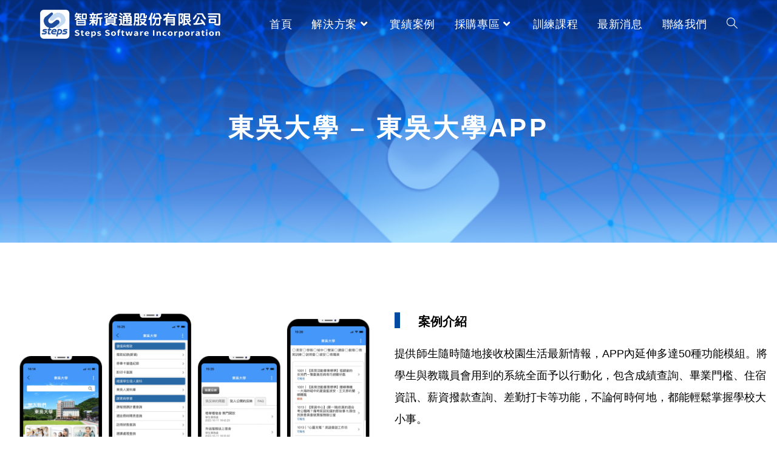

--- FILE ---
content_type: text/html; charset=UTF-8
request_url: https://www.steps.com.tw/%E6%9D%B1%E5%90%B3%E5%A4%A7%E5%AD%B8-%E6%9D%B1%E5%90%B3%E5%A4%A7%E5%AD%B8app-2/
body_size: 19042
content:
<!DOCTYPE html>
<html class="html" lang="zh-TW">
<head>
	<meta charset="UTF-8">
	<link rel="profile" href="https://gmpg.org/xfn/11">

	<title>東吳大學 &#8211; 東吳大學APP &#8211; 智新資通</title>
<meta name='robots' content='max-image-preview:large' />
<meta name="viewport" content="width=device-width, initial-scale=1"><link rel='dns-prefetch' href='//s.w.org' />
<link rel="alternate" type="application/rss+xml" title="訂閱《智新資通》&raquo; 資訊提供" href="https://www.steps.com.tw/feed/" />
<link rel="alternate" type="application/rss+xml" title="訂閱《智新資通》&raquo; 留言的資訊提供" href="https://www.steps.com.tw/comments/feed/" />
<script>
window._wpemojiSettings = {"baseUrl":"https:\/\/s.w.org\/images\/core\/emoji\/14.0.0\/72x72\/","ext":".png","svgUrl":"https:\/\/s.w.org\/images\/core\/emoji\/14.0.0\/svg\/","svgExt":".svg","source":{"concatemoji":"https:\/\/www.steps.com.tw\/wp-includes\/js\/wp-emoji-release.min.js?ver=6.0.11"}};
/*! This file is auto-generated */
!function(e,a,t){var n,r,o,i=a.createElement("canvas"),p=i.getContext&&i.getContext("2d");function s(e,t){var a=String.fromCharCode,e=(p.clearRect(0,0,i.width,i.height),p.fillText(a.apply(this,e),0,0),i.toDataURL());return p.clearRect(0,0,i.width,i.height),p.fillText(a.apply(this,t),0,0),e===i.toDataURL()}function c(e){var t=a.createElement("script");t.src=e,t.defer=t.type="text/javascript",a.getElementsByTagName("head")[0].appendChild(t)}for(o=Array("flag","emoji"),t.supports={everything:!0,everythingExceptFlag:!0},r=0;r<o.length;r++)t.supports[o[r]]=function(e){if(!p||!p.fillText)return!1;switch(p.textBaseline="top",p.font="600 32px Arial",e){case"flag":return s([127987,65039,8205,9895,65039],[127987,65039,8203,9895,65039])?!1:!s([55356,56826,55356,56819],[55356,56826,8203,55356,56819])&&!s([55356,57332,56128,56423,56128,56418,56128,56421,56128,56430,56128,56423,56128,56447],[55356,57332,8203,56128,56423,8203,56128,56418,8203,56128,56421,8203,56128,56430,8203,56128,56423,8203,56128,56447]);case"emoji":return!s([129777,127995,8205,129778,127999],[129777,127995,8203,129778,127999])}return!1}(o[r]),t.supports.everything=t.supports.everything&&t.supports[o[r]],"flag"!==o[r]&&(t.supports.everythingExceptFlag=t.supports.everythingExceptFlag&&t.supports[o[r]]);t.supports.everythingExceptFlag=t.supports.everythingExceptFlag&&!t.supports.flag,t.DOMReady=!1,t.readyCallback=function(){t.DOMReady=!0},t.supports.everything||(n=function(){t.readyCallback()},a.addEventListener?(a.addEventListener("DOMContentLoaded",n,!1),e.addEventListener("load",n,!1)):(e.attachEvent("onload",n),a.attachEvent("onreadystatechange",function(){"complete"===a.readyState&&t.readyCallback()})),(e=t.source||{}).concatemoji?c(e.concatemoji):e.wpemoji&&e.twemoji&&(c(e.twemoji),c(e.wpemoji)))}(window,document,window._wpemojiSettings);
</script>
<style>
img.wp-smiley,
img.emoji {
	display: inline !important;
	border: none !important;
	box-shadow: none !important;
	height: 1em !important;
	width: 1em !important;
	margin: 0 0.07em !important;
	vertical-align: -0.1em !important;
	background: none !important;
	padding: 0 !important;
}
</style>
	<style id='global-styles-inline-css'>
body{--wp--preset--color--black: #000000;--wp--preset--color--cyan-bluish-gray: #abb8c3;--wp--preset--color--white: #ffffff;--wp--preset--color--pale-pink: #f78da7;--wp--preset--color--vivid-red: #cf2e2e;--wp--preset--color--luminous-vivid-orange: #ff6900;--wp--preset--color--luminous-vivid-amber: #fcb900;--wp--preset--color--light-green-cyan: #7bdcb5;--wp--preset--color--vivid-green-cyan: #00d084;--wp--preset--color--pale-cyan-blue: #8ed1fc;--wp--preset--color--vivid-cyan-blue: #0693e3;--wp--preset--color--vivid-purple: #9b51e0;--wp--preset--gradient--vivid-cyan-blue-to-vivid-purple: linear-gradient(135deg,rgba(6,147,227,1) 0%,rgb(155,81,224) 100%);--wp--preset--gradient--light-green-cyan-to-vivid-green-cyan: linear-gradient(135deg,rgb(122,220,180) 0%,rgb(0,208,130) 100%);--wp--preset--gradient--luminous-vivid-amber-to-luminous-vivid-orange: linear-gradient(135deg,rgba(252,185,0,1) 0%,rgba(255,105,0,1) 100%);--wp--preset--gradient--luminous-vivid-orange-to-vivid-red: linear-gradient(135deg,rgba(255,105,0,1) 0%,rgb(207,46,46) 100%);--wp--preset--gradient--very-light-gray-to-cyan-bluish-gray: linear-gradient(135deg,rgb(238,238,238) 0%,rgb(169,184,195) 100%);--wp--preset--gradient--cool-to-warm-spectrum: linear-gradient(135deg,rgb(74,234,220) 0%,rgb(151,120,209) 20%,rgb(207,42,186) 40%,rgb(238,44,130) 60%,rgb(251,105,98) 80%,rgb(254,248,76) 100%);--wp--preset--gradient--blush-light-purple: linear-gradient(135deg,rgb(255,206,236) 0%,rgb(152,150,240) 100%);--wp--preset--gradient--blush-bordeaux: linear-gradient(135deg,rgb(254,205,165) 0%,rgb(254,45,45) 50%,rgb(107,0,62) 100%);--wp--preset--gradient--luminous-dusk: linear-gradient(135deg,rgb(255,203,112) 0%,rgb(199,81,192) 50%,rgb(65,88,208) 100%);--wp--preset--gradient--pale-ocean: linear-gradient(135deg,rgb(255,245,203) 0%,rgb(182,227,212) 50%,rgb(51,167,181) 100%);--wp--preset--gradient--electric-grass: linear-gradient(135deg,rgb(202,248,128) 0%,rgb(113,206,126) 100%);--wp--preset--gradient--midnight: linear-gradient(135deg,rgb(2,3,129) 0%,rgb(40,116,252) 100%);--wp--preset--duotone--dark-grayscale: url('#wp-duotone-dark-grayscale');--wp--preset--duotone--grayscale: url('#wp-duotone-grayscale');--wp--preset--duotone--purple-yellow: url('#wp-duotone-purple-yellow');--wp--preset--duotone--blue-red: url('#wp-duotone-blue-red');--wp--preset--duotone--midnight: url('#wp-duotone-midnight');--wp--preset--duotone--magenta-yellow: url('#wp-duotone-magenta-yellow');--wp--preset--duotone--purple-green: url('#wp-duotone-purple-green');--wp--preset--duotone--blue-orange: url('#wp-duotone-blue-orange');--wp--preset--font-size--small: 13px;--wp--preset--font-size--medium: 20px;--wp--preset--font-size--large: 36px;--wp--preset--font-size--x-large: 42px;}.has-black-color{color: var(--wp--preset--color--black) !important;}.has-cyan-bluish-gray-color{color: var(--wp--preset--color--cyan-bluish-gray) !important;}.has-white-color{color: var(--wp--preset--color--white) !important;}.has-pale-pink-color{color: var(--wp--preset--color--pale-pink) !important;}.has-vivid-red-color{color: var(--wp--preset--color--vivid-red) !important;}.has-luminous-vivid-orange-color{color: var(--wp--preset--color--luminous-vivid-orange) !important;}.has-luminous-vivid-amber-color{color: var(--wp--preset--color--luminous-vivid-amber) !important;}.has-light-green-cyan-color{color: var(--wp--preset--color--light-green-cyan) !important;}.has-vivid-green-cyan-color{color: var(--wp--preset--color--vivid-green-cyan) !important;}.has-pale-cyan-blue-color{color: var(--wp--preset--color--pale-cyan-blue) !important;}.has-vivid-cyan-blue-color{color: var(--wp--preset--color--vivid-cyan-blue) !important;}.has-vivid-purple-color{color: var(--wp--preset--color--vivid-purple) !important;}.has-black-background-color{background-color: var(--wp--preset--color--black) !important;}.has-cyan-bluish-gray-background-color{background-color: var(--wp--preset--color--cyan-bluish-gray) !important;}.has-white-background-color{background-color: var(--wp--preset--color--white) !important;}.has-pale-pink-background-color{background-color: var(--wp--preset--color--pale-pink) !important;}.has-vivid-red-background-color{background-color: var(--wp--preset--color--vivid-red) !important;}.has-luminous-vivid-orange-background-color{background-color: var(--wp--preset--color--luminous-vivid-orange) !important;}.has-luminous-vivid-amber-background-color{background-color: var(--wp--preset--color--luminous-vivid-amber) !important;}.has-light-green-cyan-background-color{background-color: var(--wp--preset--color--light-green-cyan) !important;}.has-vivid-green-cyan-background-color{background-color: var(--wp--preset--color--vivid-green-cyan) !important;}.has-pale-cyan-blue-background-color{background-color: var(--wp--preset--color--pale-cyan-blue) !important;}.has-vivid-cyan-blue-background-color{background-color: var(--wp--preset--color--vivid-cyan-blue) !important;}.has-vivid-purple-background-color{background-color: var(--wp--preset--color--vivid-purple) !important;}.has-black-border-color{border-color: var(--wp--preset--color--black) !important;}.has-cyan-bluish-gray-border-color{border-color: var(--wp--preset--color--cyan-bluish-gray) !important;}.has-white-border-color{border-color: var(--wp--preset--color--white) !important;}.has-pale-pink-border-color{border-color: var(--wp--preset--color--pale-pink) !important;}.has-vivid-red-border-color{border-color: var(--wp--preset--color--vivid-red) !important;}.has-luminous-vivid-orange-border-color{border-color: var(--wp--preset--color--luminous-vivid-orange) !important;}.has-luminous-vivid-amber-border-color{border-color: var(--wp--preset--color--luminous-vivid-amber) !important;}.has-light-green-cyan-border-color{border-color: var(--wp--preset--color--light-green-cyan) !important;}.has-vivid-green-cyan-border-color{border-color: var(--wp--preset--color--vivid-green-cyan) !important;}.has-pale-cyan-blue-border-color{border-color: var(--wp--preset--color--pale-cyan-blue) !important;}.has-vivid-cyan-blue-border-color{border-color: var(--wp--preset--color--vivid-cyan-blue) !important;}.has-vivid-purple-border-color{border-color: var(--wp--preset--color--vivid-purple) !important;}.has-vivid-cyan-blue-to-vivid-purple-gradient-background{background: var(--wp--preset--gradient--vivid-cyan-blue-to-vivid-purple) !important;}.has-light-green-cyan-to-vivid-green-cyan-gradient-background{background: var(--wp--preset--gradient--light-green-cyan-to-vivid-green-cyan) !important;}.has-luminous-vivid-amber-to-luminous-vivid-orange-gradient-background{background: var(--wp--preset--gradient--luminous-vivid-amber-to-luminous-vivid-orange) !important;}.has-luminous-vivid-orange-to-vivid-red-gradient-background{background: var(--wp--preset--gradient--luminous-vivid-orange-to-vivid-red) !important;}.has-very-light-gray-to-cyan-bluish-gray-gradient-background{background: var(--wp--preset--gradient--very-light-gray-to-cyan-bluish-gray) !important;}.has-cool-to-warm-spectrum-gradient-background{background: var(--wp--preset--gradient--cool-to-warm-spectrum) !important;}.has-blush-light-purple-gradient-background{background: var(--wp--preset--gradient--blush-light-purple) !important;}.has-blush-bordeaux-gradient-background{background: var(--wp--preset--gradient--blush-bordeaux) !important;}.has-luminous-dusk-gradient-background{background: var(--wp--preset--gradient--luminous-dusk) !important;}.has-pale-ocean-gradient-background{background: var(--wp--preset--gradient--pale-ocean) !important;}.has-electric-grass-gradient-background{background: var(--wp--preset--gradient--electric-grass) !important;}.has-midnight-gradient-background{background: var(--wp--preset--gradient--midnight) !important;}.has-small-font-size{font-size: var(--wp--preset--font-size--small) !important;}.has-medium-font-size{font-size: var(--wp--preset--font-size--medium) !important;}.has-large-font-size{font-size: var(--wp--preset--font-size--large) !important;}.has-x-large-font-size{font-size: var(--wp--preset--font-size--x-large) !important;}
</style>
<link rel='stylesheet' id='rt-fontawsome-css'  href='https://www.steps.com.tw/wp-content/plugins/the-post-grid/assets/vendor/font-awesome/css/font-awesome.min.css?ver=7.2.7' media='all' />
<link rel='stylesheet' id='rt-tpg-css'  href='https://www.steps.com.tw/wp-content/plugins/the-post-grid/assets/css/thepostgrid.min.css?ver=7.2.7' media='all' />
<link rel='stylesheet' id='font-awesome-css'  href='https://www.steps.com.tw/wp-content/themes/oceanwp/assets/fonts/fontawesome/css/all.min.css?ver=5.15.1' media='all' />
<link rel='stylesheet' id='simple-line-icons-css'  href='https://www.steps.com.tw/wp-content/themes/oceanwp/assets/css/third/simple-line-icons.min.css?ver=2.4.0' media='all' />
<link rel='stylesheet' id='oceanwp-style-css'  href='https://www.steps.com.tw/wp-content/themes/oceanwp/assets/css/style.min.css?ver=3.3.5' media='all' />
<link rel='stylesheet' id='oceanwp-hamburgers-css'  href='https://www.steps.com.tw/wp-content/themes/oceanwp/assets/css/third/hamburgers/hamburgers.min.css?ver=3.3.5' media='all' />
<link rel='stylesheet' id='oceanwp-vortex-css'  href='https://www.steps.com.tw/wp-content/themes/oceanwp/assets/css/third/hamburgers/types/vortex.css?ver=3.3.5' media='all' />
<link rel='stylesheet' id='elementor-icons-css'  href='https://www.steps.com.tw/wp-content/plugins/elementor/assets/lib/eicons/css/elementor-icons.min.css?ver=5.30.0' media='all' />
<link rel='stylesheet' id='elementor-frontend-css'  href='https://www.steps.com.tw/wp-content/plugins/elementor/assets/css/frontend.min.css?ver=3.23.4' media='all' />
<style id='elementor-frontend-inline-css'>
@-webkit-keyframes ha_fadeIn{0%{opacity:0}to{opacity:1}}@keyframes ha_fadeIn{0%{opacity:0}to{opacity:1}}@-webkit-keyframes ha_zoomIn{0%{opacity:0;-webkit-transform:scale3d(.3,.3,.3);transform:scale3d(.3,.3,.3)}50%{opacity:1}}@keyframes ha_zoomIn{0%{opacity:0;-webkit-transform:scale3d(.3,.3,.3);transform:scale3d(.3,.3,.3)}50%{opacity:1}}@-webkit-keyframes ha_rollIn{0%{opacity:0;-webkit-transform:translate3d(-100%,0,0) rotate3d(0,0,1,-120deg);transform:translate3d(-100%,0,0) rotate3d(0,0,1,-120deg)}to{opacity:1}}@keyframes ha_rollIn{0%{opacity:0;-webkit-transform:translate3d(-100%,0,0) rotate3d(0,0,1,-120deg);transform:translate3d(-100%,0,0) rotate3d(0,0,1,-120deg)}to{opacity:1}}@-webkit-keyframes ha_bounce{0%,20%,53%,to{-webkit-animation-timing-function:cubic-bezier(.215,.61,.355,1);animation-timing-function:cubic-bezier(.215,.61,.355,1)}40%,43%{-webkit-transform:translate3d(0,-30px,0) scaleY(1.1);transform:translate3d(0,-30px,0) scaleY(1.1);-webkit-animation-timing-function:cubic-bezier(.755,.05,.855,.06);animation-timing-function:cubic-bezier(.755,.05,.855,.06)}70%{-webkit-transform:translate3d(0,-15px,0) scaleY(1.05);transform:translate3d(0,-15px,0) scaleY(1.05);-webkit-animation-timing-function:cubic-bezier(.755,.05,.855,.06);animation-timing-function:cubic-bezier(.755,.05,.855,.06)}80%{-webkit-transition-timing-function:cubic-bezier(.215,.61,.355,1);transition-timing-function:cubic-bezier(.215,.61,.355,1);-webkit-transform:translate3d(0,0,0) scaleY(.95);transform:translate3d(0,0,0) scaleY(.95)}90%{-webkit-transform:translate3d(0,-4px,0) scaleY(1.02);transform:translate3d(0,-4px,0) scaleY(1.02)}}@keyframes ha_bounce{0%,20%,53%,to{-webkit-animation-timing-function:cubic-bezier(.215,.61,.355,1);animation-timing-function:cubic-bezier(.215,.61,.355,1)}40%,43%{-webkit-transform:translate3d(0,-30px,0) scaleY(1.1);transform:translate3d(0,-30px,0) scaleY(1.1);-webkit-animation-timing-function:cubic-bezier(.755,.05,.855,.06);animation-timing-function:cubic-bezier(.755,.05,.855,.06)}70%{-webkit-transform:translate3d(0,-15px,0) scaleY(1.05);transform:translate3d(0,-15px,0) scaleY(1.05);-webkit-animation-timing-function:cubic-bezier(.755,.05,.855,.06);animation-timing-function:cubic-bezier(.755,.05,.855,.06)}80%{-webkit-transition-timing-function:cubic-bezier(.215,.61,.355,1);transition-timing-function:cubic-bezier(.215,.61,.355,1);-webkit-transform:translate3d(0,0,0) scaleY(.95);transform:translate3d(0,0,0) scaleY(.95)}90%{-webkit-transform:translate3d(0,-4px,0) scaleY(1.02);transform:translate3d(0,-4px,0) scaleY(1.02)}}@-webkit-keyframes ha_bounceIn{0%,20%,40%,60%,80%,to{-webkit-animation-timing-function:cubic-bezier(.215,.61,.355,1);animation-timing-function:cubic-bezier(.215,.61,.355,1)}0%{opacity:0;-webkit-transform:scale3d(.3,.3,.3);transform:scale3d(.3,.3,.3)}20%{-webkit-transform:scale3d(1.1,1.1,1.1);transform:scale3d(1.1,1.1,1.1)}40%{-webkit-transform:scale3d(.9,.9,.9);transform:scale3d(.9,.9,.9)}60%{opacity:1;-webkit-transform:scale3d(1.03,1.03,1.03);transform:scale3d(1.03,1.03,1.03)}80%{-webkit-transform:scale3d(.97,.97,.97);transform:scale3d(.97,.97,.97)}to{opacity:1}}@keyframes ha_bounceIn{0%,20%,40%,60%,80%,to{-webkit-animation-timing-function:cubic-bezier(.215,.61,.355,1);animation-timing-function:cubic-bezier(.215,.61,.355,1)}0%{opacity:0;-webkit-transform:scale3d(.3,.3,.3);transform:scale3d(.3,.3,.3)}20%{-webkit-transform:scale3d(1.1,1.1,1.1);transform:scale3d(1.1,1.1,1.1)}40%{-webkit-transform:scale3d(.9,.9,.9);transform:scale3d(.9,.9,.9)}60%{opacity:1;-webkit-transform:scale3d(1.03,1.03,1.03);transform:scale3d(1.03,1.03,1.03)}80%{-webkit-transform:scale3d(.97,.97,.97);transform:scale3d(.97,.97,.97)}to{opacity:1}}@-webkit-keyframes ha_flipInX{0%{opacity:0;-webkit-transform:perspective(400px) rotate3d(1,0,0,90deg);transform:perspective(400px) rotate3d(1,0,0,90deg);-webkit-animation-timing-function:ease-in;animation-timing-function:ease-in}40%{-webkit-transform:perspective(400px) rotate3d(1,0,0,-20deg);transform:perspective(400px) rotate3d(1,0,0,-20deg);-webkit-animation-timing-function:ease-in;animation-timing-function:ease-in}60%{opacity:1;-webkit-transform:perspective(400px) rotate3d(1,0,0,10deg);transform:perspective(400px) rotate3d(1,0,0,10deg)}80%{-webkit-transform:perspective(400px) rotate3d(1,0,0,-5deg);transform:perspective(400px) rotate3d(1,0,0,-5deg)}}@keyframes ha_flipInX{0%{opacity:0;-webkit-transform:perspective(400px) rotate3d(1,0,0,90deg);transform:perspective(400px) rotate3d(1,0,0,90deg);-webkit-animation-timing-function:ease-in;animation-timing-function:ease-in}40%{-webkit-transform:perspective(400px) rotate3d(1,0,0,-20deg);transform:perspective(400px) rotate3d(1,0,0,-20deg);-webkit-animation-timing-function:ease-in;animation-timing-function:ease-in}60%{opacity:1;-webkit-transform:perspective(400px) rotate3d(1,0,0,10deg);transform:perspective(400px) rotate3d(1,0,0,10deg)}80%{-webkit-transform:perspective(400px) rotate3d(1,0,0,-5deg);transform:perspective(400px) rotate3d(1,0,0,-5deg)}}@-webkit-keyframes ha_flipInY{0%{opacity:0;-webkit-transform:perspective(400px) rotate3d(0,1,0,90deg);transform:perspective(400px) rotate3d(0,1,0,90deg);-webkit-animation-timing-function:ease-in;animation-timing-function:ease-in}40%{-webkit-transform:perspective(400px) rotate3d(0,1,0,-20deg);transform:perspective(400px) rotate3d(0,1,0,-20deg);-webkit-animation-timing-function:ease-in;animation-timing-function:ease-in}60%{opacity:1;-webkit-transform:perspective(400px) rotate3d(0,1,0,10deg);transform:perspective(400px) rotate3d(0,1,0,10deg)}80%{-webkit-transform:perspective(400px) rotate3d(0,1,0,-5deg);transform:perspective(400px) rotate3d(0,1,0,-5deg)}}@keyframes ha_flipInY{0%{opacity:0;-webkit-transform:perspective(400px) rotate3d(0,1,0,90deg);transform:perspective(400px) rotate3d(0,1,0,90deg);-webkit-animation-timing-function:ease-in;animation-timing-function:ease-in}40%{-webkit-transform:perspective(400px) rotate3d(0,1,0,-20deg);transform:perspective(400px) rotate3d(0,1,0,-20deg);-webkit-animation-timing-function:ease-in;animation-timing-function:ease-in}60%{opacity:1;-webkit-transform:perspective(400px) rotate3d(0,1,0,10deg);transform:perspective(400px) rotate3d(0,1,0,10deg)}80%{-webkit-transform:perspective(400px) rotate3d(0,1,0,-5deg);transform:perspective(400px) rotate3d(0,1,0,-5deg)}}@-webkit-keyframes ha_swing{20%{-webkit-transform:rotate3d(0,0,1,15deg);transform:rotate3d(0,0,1,15deg)}40%{-webkit-transform:rotate3d(0,0,1,-10deg);transform:rotate3d(0,0,1,-10deg)}60%{-webkit-transform:rotate3d(0,0,1,5deg);transform:rotate3d(0,0,1,5deg)}80%{-webkit-transform:rotate3d(0,0,1,-5deg);transform:rotate3d(0,0,1,-5deg)}}@keyframes ha_swing{20%{-webkit-transform:rotate3d(0,0,1,15deg);transform:rotate3d(0,0,1,15deg)}40%{-webkit-transform:rotate3d(0,0,1,-10deg);transform:rotate3d(0,0,1,-10deg)}60%{-webkit-transform:rotate3d(0,0,1,5deg);transform:rotate3d(0,0,1,5deg)}80%{-webkit-transform:rotate3d(0,0,1,-5deg);transform:rotate3d(0,0,1,-5deg)}}@-webkit-keyframes ha_slideInDown{0%{visibility:visible;-webkit-transform:translate3d(0,-100%,0);transform:translate3d(0,-100%,0)}}@keyframes ha_slideInDown{0%{visibility:visible;-webkit-transform:translate3d(0,-100%,0);transform:translate3d(0,-100%,0)}}@-webkit-keyframes ha_slideInUp{0%{visibility:visible;-webkit-transform:translate3d(0,100%,0);transform:translate3d(0,100%,0)}}@keyframes ha_slideInUp{0%{visibility:visible;-webkit-transform:translate3d(0,100%,0);transform:translate3d(0,100%,0)}}@-webkit-keyframes ha_slideInLeft{0%{visibility:visible;-webkit-transform:translate3d(-100%,0,0);transform:translate3d(-100%,0,0)}}@keyframes ha_slideInLeft{0%{visibility:visible;-webkit-transform:translate3d(-100%,0,0);transform:translate3d(-100%,0,0)}}@-webkit-keyframes ha_slideInRight{0%{visibility:visible;-webkit-transform:translate3d(100%,0,0);transform:translate3d(100%,0,0)}}@keyframes ha_slideInRight{0%{visibility:visible;-webkit-transform:translate3d(100%,0,0);transform:translate3d(100%,0,0)}}.ha_fadeIn{-webkit-animation-name:ha_fadeIn;animation-name:ha_fadeIn}.ha_zoomIn{-webkit-animation-name:ha_zoomIn;animation-name:ha_zoomIn}.ha_rollIn{-webkit-animation-name:ha_rollIn;animation-name:ha_rollIn}.ha_bounce{-webkit-transform-origin:center bottom;-ms-transform-origin:center bottom;transform-origin:center bottom;-webkit-animation-name:ha_bounce;animation-name:ha_bounce}.ha_bounceIn{-webkit-animation-name:ha_bounceIn;animation-name:ha_bounceIn;-webkit-animation-duration:.75s;-webkit-animation-duration:calc(var(--animate-duration)*.75);animation-duration:.75s;animation-duration:calc(var(--animate-duration)*.75)}.ha_flipInX,.ha_flipInY{-webkit-animation-name:ha_flipInX;animation-name:ha_flipInX;-webkit-backface-visibility:visible!important;backface-visibility:visible!important}.ha_flipInY{-webkit-animation-name:ha_flipInY;animation-name:ha_flipInY}.ha_swing{-webkit-transform-origin:top center;-ms-transform-origin:top center;transform-origin:top center;-webkit-animation-name:ha_swing;animation-name:ha_swing}.ha_slideInDown{-webkit-animation-name:ha_slideInDown;animation-name:ha_slideInDown}.ha_slideInUp{-webkit-animation-name:ha_slideInUp;animation-name:ha_slideInUp}.ha_slideInLeft{-webkit-animation-name:ha_slideInLeft;animation-name:ha_slideInLeft}.ha_slideInRight{-webkit-animation-name:ha_slideInRight;animation-name:ha_slideInRight}.ha-css-transform-yes{-webkit-transition-duration:var(--ha-tfx-transition-duration, .2s);transition-duration:var(--ha-tfx-transition-duration, .2s);-webkit-transition-property:-webkit-transform;transition-property:transform;transition-property:transform,-webkit-transform;-webkit-transform:translate(var(--ha-tfx-translate-x, 0),var(--ha-tfx-translate-y, 0)) scale(var(--ha-tfx-scale-x, 1),var(--ha-tfx-scale-y, 1)) skew(var(--ha-tfx-skew-x, 0),var(--ha-tfx-skew-y, 0)) rotateX(var(--ha-tfx-rotate-x, 0)) rotateY(var(--ha-tfx-rotate-y, 0)) rotateZ(var(--ha-tfx-rotate-z, 0));transform:translate(var(--ha-tfx-translate-x, 0),var(--ha-tfx-translate-y, 0)) scale(var(--ha-tfx-scale-x, 1),var(--ha-tfx-scale-y, 1)) skew(var(--ha-tfx-skew-x, 0),var(--ha-tfx-skew-y, 0)) rotateX(var(--ha-tfx-rotate-x, 0)) rotateY(var(--ha-tfx-rotate-y, 0)) rotateZ(var(--ha-tfx-rotate-z, 0))}.ha-css-transform-yes:hover{-webkit-transform:translate(var(--ha-tfx-translate-x-hover, var(--ha-tfx-translate-x, 0)),var(--ha-tfx-translate-y-hover, var(--ha-tfx-translate-y, 0))) scale(var(--ha-tfx-scale-x-hover, var(--ha-tfx-scale-x, 1)),var(--ha-tfx-scale-y-hover, var(--ha-tfx-scale-y, 1))) skew(var(--ha-tfx-skew-x-hover, var(--ha-tfx-skew-x, 0)),var(--ha-tfx-skew-y-hover, var(--ha-tfx-skew-y, 0))) rotateX(var(--ha-tfx-rotate-x-hover, var(--ha-tfx-rotate-x, 0))) rotateY(var(--ha-tfx-rotate-y-hover, var(--ha-tfx-rotate-y, 0))) rotateZ(var(--ha-tfx-rotate-z-hover, var(--ha-tfx-rotate-z, 0)));transform:translate(var(--ha-tfx-translate-x-hover, var(--ha-tfx-translate-x, 0)),var(--ha-tfx-translate-y-hover, var(--ha-tfx-translate-y, 0))) scale(var(--ha-tfx-scale-x-hover, var(--ha-tfx-scale-x, 1)),var(--ha-tfx-scale-y-hover, var(--ha-tfx-scale-y, 1))) skew(var(--ha-tfx-skew-x-hover, var(--ha-tfx-skew-x, 0)),var(--ha-tfx-skew-y-hover, var(--ha-tfx-skew-y, 0))) rotateX(var(--ha-tfx-rotate-x-hover, var(--ha-tfx-rotate-x, 0))) rotateY(var(--ha-tfx-rotate-y-hover, var(--ha-tfx-rotate-y, 0))) rotateZ(var(--ha-tfx-rotate-z-hover, var(--ha-tfx-rotate-z, 0)))}.happy-addon>.elementor-widget-container{word-wrap:break-word;overflow-wrap:break-word}.happy-addon>.elementor-widget-container,.happy-addon>.elementor-widget-container *{-webkit-box-sizing:border-box;box-sizing:border-box}.happy-addon p:empty{display:none}.happy-addon .elementor-inline-editing{min-height:auto!important}.happy-addon-pro img{max-width:100%;height:auto;-o-object-fit:cover;object-fit:cover}.ha-screen-reader-text{position:absolute;overflow:hidden;clip:rect(1px,1px,1px,1px);margin:-1px;padding:0;width:1px;height:1px;border:0;word-wrap:normal!important;-webkit-clip-path:inset(50%);clip-path:inset(50%)}.ha-has-bg-overlay>.elementor-widget-container{position:relative;z-index:1}.ha-has-bg-overlay>.elementor-widget-container:before{position:absolute;top:0;left:0;z-index:-1;width:100%;height:100%;content:""}.ha-popup--is-enabled .ha-js-popup,.ha-popup--is-enabled .ha-js-popup img{cursor:-webkit-zoom-in!important;cursor:zoom-in!important}.mfp-wrap .mfp-arrow,.mfp-wrap .mfp-close{background-color:transparent}.mfp-wrap .mfp-arrow:focus,.mfp-wrap .mfp-close:focus{outline-width:thin}.ha-advanced-tooltip-enable{position:relative;cursor:pointer;--ha-tooltip-arrow-color:black;--ha-tooltip-arrow-distance:0}.ha-advanced-tooltip-enable .ha-advanced-tooltip-content{position:absolute;z-index:999;display:none;padding:5px 0;width:120px;height:auto;border-radius:6px;background-color:#000;color:#fff;text-align:center;opacity:0}.ha-advanced-tooltip-enable .ha-advanced-tooltip-content::after{position:absolute;border-width:5px;border-style:solid;content:""}.ha-advanced-tooltip-enable .ha-advanced-tooltip-content.no-arrow::after{visibility:hidden}.ha-advanced-tooltip-enable .ha-advanced-tooltip-content.show{display:inline-block;opacity:1}.ha-advanced-tooltip-enable.ha-advanced-tooltip-top .ha-advanced-tooltip-content,body[data-elementor-device-mode=tablet] .ha-advanced-tooltip-enable.ha-advanced-tooltip-tablet-top .ha-advanced-tooltip-content{top:unset;right:0;bottom:calc(101% + var(--ha-tooltip-arrow-distance));left:0;margin:0 auto}.ha-advanced-tooltip-enable.ha-advanced-tooltip-top .ha-advanced-tooltip-content::after,body[data-elementor-device-mode=tablet] .ha-advanced-tooltip-enable.ha-advanced-tooltip-tablet-top .ha-advanced-tooltip-content::after{top:100%;right:unset;bottom:unset;left:50%;border-color:var(--ha-tooltip-arrow-color) transparent transparent transparent;-webkit-transform:translateX(-50%);-ms-transform:translateX(-50%);transform:translateX(-50%)}.ha-advanced-tooltip-enable.ha-advanced-tooltip-bottom .ha-advanced-tooltip-content,body[data-elementor-device-mode=tablet] .ha-advanced-tooltip-enable.ha-advanced-tooltip-tablet-bottom .ha-advanced-tooltip-content{top:calc(101% + var(--ha-tooltip-arrow-distance));right:0;bottom:unset;left:0;margin:0 auto}.ha-advanced-tooltip-enable.ha-advanced-tooltip-bottom .ha-advanced-tooltip-content::after,body[data-elementor-device-mode=tablet] .ha-advanced-tooltip-enable.ha-advanced-tooltip-tablet-bottom .ha-advanced-tooltip-content::after{top:unset;right:unset;bottom:100%;left:50%;border-color:transparent transparent var(--ha-tooltip-arrow-color) transparent;-webkit-transform:translateX(-50%);-ms-transform:translateX(-50%);transform:translateX(-50%)}.ha-advanced-tooltip-enable.ha-advanced-tooltip-left .ha-advanced-tooltip-content,body[data-elementor-device-mode=tablet] .ha-advanced-tooltip-enable.ha-advanced-tooltip-tablet-left .ha-advanced-tooltip-content{top:50%;right:calc(101% + var(--ha-tooltip-arrow-distance));bottom:unset;left:unset;-webkit-transform:translateY(-50%);-ms-transform:translateY(-50%);transform:translateY(-50%)}.ha-advanced-tooltip-enable.ha-advanced-tooltip-left .ha-advanced-tooltip-content::after,body[data-elementor-device-mode=tablet] .ha-advanced-tooltip-enable.ha-advanced-tooltip-tablet-left .ha-advanced-tooltip-content::after{top:50%;right:unset;bottom:unset;left:100%;border-color:transparent transparent transparent var(--ha-tooltip-arrow-color);-webkit-transform:translateY(-50%);-ms-transform:translateY(-50%);transform:translateY(-50%)}.ha-advanced-tooltip-enable.ha-advanced-tooltip-right .ha-advanced-tooltip-content,body[data-elementor-device-mode=tablet] .ha-advanced-tooltip-enable.ha-advanced-tooltip-tablet-right .ha-advanced-tooltip-content{top:50%;right:unset;bottom:unset;left:calc(101% + var(--ha-tooltip-arrow-distance));-webkit-transform:translateY(-50%);-ms-transform:translateY(-50%);transform:translateY(-50%)}.ha-advanced-tooltip-enable.ha-advanced-tooltip-right .ha-advanced-tooltip-content::after,body[data-elementor-device-mode=tablet] .ha-advanced-tooltip-enable.ha-advanced-tooltip-tablet-right .ha-advanced-tooltip-content::after{top:50%;right:100%;bottom:unset;left:unset;border-color:transparent var(--ha-tooltip-arrow-color) transparent transparent;-webkit-transform:translateY(-50%);-ms-transform:translateY(-50%);transform:translateY(-50%)}body[data-elementor-device-mode=mobile] .ha-advanced-tooltip-enable.ha-advanced-tooltip-mobile-top .ha-advanced-tooltip-content{top:unset;right:0;bottom:calc(101% + var(--ha-tooltip-arrow-distance));left:0;margin:0 auto}body[data-elementor-device-mode=mobile] .ha-advanced-tooltip-enable.ha-advanced-tooltip-mobile-top .ha-advanced-tooltip-content::after{top:100%;right:unset;bottom:unset;left:50%;border-color:var(--ha-tooltip-arrow-color) transparent transparent transparent;-webkit-transform:translateX(-50%);-ms-transform:translateX(-50%);transform:translateX(-50%)}body[data-elementor-device-mode=mobile] .ha-advanced-tooltip-enable.ha-advanced-tooltip-mobile-bottom .ha-advanced-tooltip-content{top:calc(101% + var(--ha-tooltip-arrow-distance));right:0;bottom:unset;left:0;margin:0 auto}body[data-elementor-device-mode=mobile] .ha-advanced-tooltip-enable.ha-advanced-tooltip-mobile-bottom .ha-advanced-tooltip-content::after{top:unset;right:unset;bottom:100%;left:50%;border-color:transparent transparent var(--ha-tooltip-arrow-color) transparent;-webkit-transform:translateX(-50%);-ms-transform:translateX(-50%);transform:translateX(-50%)}body[data-elementor-device-mode=mobile] .ha-advanced-tooltip-enable.ha-advanced-tooltip-mobile-left .ha-advanced-tooltip-content{top:50%;right:calc(101% + var(--ha-tooltip-arrow-distance));bottom:unset;left:unset;-webkit-transform:translateY(-50%);-ms-transform:translateY(-50%);transform:translateY(-50%)}body[data-elementor-device-mode=mobile] .ha-advanced-tooltip-enable.ha-advanced-tooltip-mobile-left .ha-advanced-tooltip-content::after{top:50%;right:unset;bottom:unset;left:100%;border-color:transparent transparent transparent var(--ha-tooltip-arrow-color);-webkit-transform:translateY(-50%);-ms-transform:translateY(-50%);transform:translateY(-50%)}body[data-elementor-device-mode=mobile] .ha-advanced-tooltip-enable.ha-advanced-tooltip-mobile-right .ha-advanced-tooltip-content{top:50%;right:unset;bottom:unset;left:calc(101% + var(--ha-tooltip-arrow-distance));-webkit-transform:translateY(-50%);-ms-transform:translateY(-50%);transform:translateY(-50%)}body[data-elementor-device-mode=mobile] .ha-advanced-tooltip-enable.ha-advanced-tooltip-mobile-right .ha-advanced-tooltip-content::after{top:50%;right:100%;bottom:unset;left:unset;border-color:transparent var(--ha-tooltip-arrow-color) transparent transparent;-webkit-transform:translateY(-50%);-ms-transform:translateY(-50%);transform:translateY(-50%)}body.elementor-editor-active .happy-addon.ha-gravityforms .gform_wrapper{display:block!important}.ha-scroll-to-top-wrap.ha-scroll-to-top-hide{display:none}.ha-scroll-to-top-wrap.edit-mode,.ha-scroll-to-top-wrap.single-page-off{display:none!important}.ha-scroll-to-top-button{position:fixed;right:15px;bottom:15px;z-index:9999;display:-webkit-box;display:-webkit-flex;display:-ms-flexbox;display:flex;-webkit-box-align:center;-webkit-align-items:center;align-items:center;-ms-flex-align:center;-webkit-box-pack:center;-ms-flex-pack:center;-webkit-justify-content:center;justify-content:center;width:50px;height:50px;border-radius:50px;background-color:#5636d1;color:#fff;text-align:center;opacity:1;cursor:pointer;-webkit-transition:all .3s;transition:all .3s}.ha-scroll-to-top-button i{color:#fff;font-size:16px}.ha-scroll-to-top-button:hover{background-color:#e2498a}
</style>
<link rel='stylesheet' id='swiper-css'  href='https://www.steps.com.tw/wp-content/plugins/elementor/assets/lib/swiper/v8/css/swiper.min.css?ver=8.4.5' media='all' />
<link rel='stylesheet' id='elementor-post-331-css'  href='https://www.steps.com.tw/wp-content/uploads/elementor/css/post-331.css?ver=1745307094' media='all' />
<link rel='stylesheet' id='elementor-pro-css'  href='https://www.steps.com.tw/wp-content/plugins/elementor-pro/assets/css/frontend.min.css?ver=3.23.3' media='all' />
<link rel='stylesheet' id='elementor-post-5382-css'  href='https://www.steps.com.tw/wp-content/uploads/elementor/css/post-5382.css?ver=1745418584' media='all' />
<link rel='stylesheet' id='happy-icons-css'  href='https://www.steps.com.tw/wp-content/plugins/happy-elementor-addons/assets/fonts/style.min.css?ver=3.9.0' media='all' />
<link rel='stylesheet' id='google-fonts-1-css'  href='https://fonts.googleapis.com/css?family=Roboto%3A100%2C100italic%2C200%2C200italic%2C300%2C300italic%2C400%2C400italic%2C500%2C500italic%2C600%2C600italic%2C700%2C700italic%2C800%2C800italic%2C900%2C900italic%7CRoboto+Slab%3A100%2C100italic%2C200%2C200italic%2C300%2C300italic%2C400%2C400italic%2C500%2C500italic%2C600%2C600italic%2C700%2C700italic%2C800%2C800italic%2C900%2C900italic&#038;display=auto&#038;ver=6.0.11' media='all' />
<link rel="preconnect" href="https://fonts.gstatic.com/" crossorigin><script src='https://www.steps.com.tw/wp-includes/js/jquery/jquery.min.js?ver=3.6.0' id='jquery-core-js'></script>
<script src='https://www.steps.com.tw/wp-includes/js/jquery/jquery-migrate.min.js?ver=3.3.2' id='jquery-migrate-js'></script>
<link rel="https://api.w.org/" href="https://www.steps.com.tw/wp-json/" /><link rel="alternate" type="application/json" href="https://www.steps.com.tw/wp-json/wp/v2/pages/5382" /><link rel="EditURI" type="application/rsd+xml" title="RSD" href="https://www.steps.com.tw/xmlrpc.php?rsd" />
<link rel="wlwmanifest" type="application/wlwmanifest+xml" href="https://www.steps.com.tw/wp-includes/wlwmanifest.xml" /> 
<meta name="generator" content="WordPress 6.0.11" />
<link rel="canonical" href="https://www.steps.com.tw/%e6%9d%b1%e5%90%b3%e5%a4%a7%e5%ad%b8-%e6%9d%b1%e5%90%b3%e5%a4%a7%e5%ad%b8app-2/" />
<link rel='shortlink' href='https://www.steps.com.tw/?p=5382' />
<link rel="alternate" type="application/json+oembed" href="https://www.steps.com.tw/wp-json/oembed/1.0/embed?url=https%3A%2F%2Fwww.steps.com.tw%2F%25e6%259d%25b1%25e5%2590%25b3%25e5%25a4%25a7%25e5%25ad%25b8-%25e6%259d%25b1%25e5%2590%25b3%25e5%25a4%25a7%25e5%25ad%25b8app-2%2F" />
<link rel="alternate" type="text/xml+oembed" href="https://www.steps.com.tw/wp-json/oembed/1.0/embed?url=https%3A%2F%2Fwww.steps.com.tw%2F%25e6%259d%25b1%25e5%2590%25b3%25e5%25a4%25a7%25e5%25ad%25b8-%25e6%259d%25b1%25e5%2590%25b3%25e5%25a4%25a7%25e5%25ad%25b8app-2%2F&#038;format=xml" />

        <script>

            jQuery(window).on('elementor/frontend/init', function () {
                var previewIframe = jQuery('#elementor-preview-iframe').get(0);

                // Attach a load event listener to the preview iframe
                jQuery(previewIframe).on('load', function () {
                    var tpg_selector = tpg_str_rev("nottub-tropmi-gpttr nottub-aera-noitces-dda-rotnemele");

                    var logo = "https://www.steps.com.tw/wp-content/plugins/the-post-grid";
                    var log_path = tpg_str_rev("gvs.04x04-noci/segami/stessa/");

                    jQuery('<div class="' + tpg_selector + '" style="vertical-align: bottom;margin-left: 5px;"><img src="' + logo + log_path + '" alt="TPG"/></div>').insertBefore(".elementor-add-section-drag-title");
                });

            });
        </script>
        <style>
            :root {
                --tpg-primary-color: #0d6efd;
                --tpg-secondary-color: #0654c4;
                --tpg-primary-light: #c4d0ff
            }

                    </style>

		<meta name="generator" content="Elementor 3.23.4; features: additional_custom_breakpoints, e_lazyload; settings: css_print_method-external, google_font-enabled, font_display-auto">
			<style>
				.e-con.e-parent:nth-of-type(n+4):not(.e-lazyloaded):not(.e-no-lazyload),
				.e-con.e-parent:nth-of-type(n+4):not(.e-lazyloaded):not(.e-no-lazyload) * {
					background-image: none !important;
				}
				@media screen and (max-height: 1024px) {
					.e-con.e-parent:nth-of-type(n+3):not(.e-lazyloaded):not(.e-no-lazyload),
					.e-con.e-parent:nth-of-type(n+3):not(.e-lazyloaded):not(.e-no-lazyload) * {
						background-image: none !important;
					}
				}
				@media screen and (max-height: 640px) {
					.e-con.e-parent:nth-of-type(n+2):not(.e-lazyloaded):not(.e-no-lazyload),
					.e-con.e-parent:nth-of-type(n+2):not(.e-lazyloaded):not(.e-no-lazyload) * {
						background-image: none !important;
					}
				}
			</style>
			<link rel="icon" href="https://www.steps.com.tw/wp-content/uploads/2022/09/Group-150x150.png" sizes="32x32" />
<link rel="icon" href="https://www.steps.com.tw/wp-content/uploads/2022/09/Group.png" sizes="192x192" />
<link rel="apple-touch-icon" href="https://www.steps.com.tw/wp-content/uploads/2022/09/Group.png" />
<meta name="msapplication-TileImage" content="https://www.steps.com.tw/wp-content/uploads/2022/09/Group.png" />
		<style id="wp-custom-css">
			a:focus{outline:none !important}/* 訓練課程頁面style *//*.page-id-1004 .elementor-widget-container:hover{box-shadow:0 16px 32px 0 rgba(48,55,66,0.15);transform:translate(0,-5px);transition-delay:0s !important}*//*相關文章與footer空間*/#related-posts{margin-bottom:100px}/*相關文章文字*/.related-posts-title{font-size:20px}/*實績案例樣式*/.rt-tpg-container .rt-tpg-isotope-buttons button{border-radius:50px !important;font-weight:700;font-size:16px !important}.page-id-10070 .entry-title{margin-bottom:0 !important}.page-id-10070 .rt-holder{border-radius:10px !important}.page-id-10070 .rt-holder{/*box-shadow:0 0 10px rgba(0,0,0,0.2) !important;*/-webkit-transition:all 250ms cubic-bezier(0.02,0.01,0.47,1);transition:all 250ms cubic-bezier(.02,.01,.47,1);-webkit-box-shadow:0 0.25rem 1rem rgba(48,55,66,0.15);box-shadow:0 4px 16px rgba(48,55,66,0.15)}.page-id-10070 .rt-holder:hover{box-shadow:0 16px 32px 0 rgba(48,55,66,0.15);transform:translate(0,-5px);transition-delay:0s !important}/*企業CSR專區Style*/.elementor-9551 .elementor-element.elementor-element-8efa15a .elementor-cta__bg-wrapper{border-radius:0 0 0 200px}.elementor-9551 .elementor-element.elementor-element-8753a3c .elementor-cta__bg-wrapper{border-radius:0 0 0 200px}/*隱藏ocean wp外觀首頁原本Banner*/.page-id-75 .page-header{display:none}/*隱藏ocean wp外觀解決方案原本Banner*/.page-id-999 .page-header{display:none}/*隱藏ocean wp外觀訓練課程原本Banner*/.page-id-1004 .page-header{display:none}/*隱藏ocean wp外觀聯絡我們原本Banner*/.page-id-1020 .page-header{display:none}/*隱藏ocean wp外觀實績案例原本Banner*/.page-id-10070 .page-header{display:none}/*隱藏ocean wp外觀實績案例原本Banner*/.page-id-991 .page-header{display:none}/*隱藏ocean wp外觀實績案例-校園及公部門原本Banner*/.page-id-2351 .page-header{display:none}/*隱藏ocean wp外觀實績案例-網站建置原本Banner*/.page-id-6429 .page-header{display:none}/*隱藏ocean wp外觀實績案例-SMF行動校園解決方案原本Banner*/.page-id-6450 .page-header{display:none}/*隱藏ocean wp外觀實績案例-校園入口網與SINGLE-SIGN-ON原本Banner*/.page-id-6476 .page-header{display:none}/*隱藏ocean wp外觀實績案例-智慧IR校務資料庫整合原本Banner*/.page-id-6580 .page-header{display:none}/*隱藏ocean wp外觀實績案例-系統整合開發原本Banner*/.page-id-6603 .page-header{display:none}/*隱藏ocean wp外觀實績案例-企業*/.page-id-2356 .page-header{display:none}/*隱藏ocean wp外觀實績案例-網路店家*/.page-id-6634 .page-header{display:none}/*隱藏ocean wp外觀實績案例-KIOSK整合開發*/.page-id-6672 .page-header{display:none}/*隱藏ocean wp外觀實績案例-網路訂房系統*/.page-id-7273 .page-header{display:none}/*隱藏ocean wp外觀實績案例-大樓智慧消防*/.page-id-7314 .page-header{display:none}/*隱藏ocean wp外觀實績案例-產品整合開發*/.page-id-7352 .page-header{display:none}/*隱藏ocean wp企業CSR專區*/.page-id-9551 .page-header{display:none}		</style>
		<!-- OceanWP CSS -->
<style type="text/css">
.background-image-page-header-overlay{background-color:rgba(137,137,137,0)}.page-header{background-image:url( https://www.steps.com.tw/wp-content/uploads/2023/08/menu-banner-2023-1.png ) !important}/* General CSS */a:hover,a.light:hover,.theme-heading .text::before,.theme-heading .text::after,#top-bar-content >a:hover,#top-bar-social li.oceanwp-email a:hover,#site-navigation-wrap .dropdown-menu >li >a:hover,#site-header.medium-header #medium-searchform button:hover,.oceanwp-mobile-menu-icon a:hover,.blog-entry.post .blog-entry-header .entry-title a:hover,.blog-entry.post .blog-entry-readmore a:hover,.blog-entry.thumbnail-entry .blog-entry-category a,ul.meta li a:hover,.dropcap,.single nav.post-navigation .nav-links .title,body .related-post-title a:hover,body #wp-calendar caption,body .contact-info-widget.default i,body .contact-info-widget.big-icons i,body .custom-links-widget .oceanwp-custom-links li a:hover,body .custom-links-widget .oceanwp-custom-links li a:hover:before,body .posts-thumbnails-widget li a:hover,body .social-widget li.oceanwp-email a:hover,.comment-author .comment-meta .comment-reply-link,#respond #cancel-comment-reply-link:hover,#footer-widgets .footer-box a:hover,#footer-bottom a:hover,#footer-bottom #footer-bottom-menu a:hover,.sidr a:hover,.sidr-class-dropdown-toggle:hover,.sidr-class-menu-item-has-children.active >a,.sidr-class-menu-item-has-children.active >a >.sidr-class-dropdown-toggle,input[type=checkbox]:checked:before{color:#2988e0}.single nav.post-navigation .nav-links .title .owp-icon use,.blog-entry.post .blog-entry-readmore a:hover .owp-icon use,body .contact-info-widget.default .owp-icon use,body .contact-info-widget.big-icons .owp-icon use{stroke:#2988e0}input[type="button"],input[type="reset"],input[type="submit"],button[type="submit"],.button,#site-navigation-wrap .dropdown-menu >li.btn >a >span,.thumbnail:hover i,.post-quote-content,.omw-modal .omw-close-modal,body .contact-info-widget.big-icons li:hover i,body div.wpforms-container-full .wpforms-form input[type=submit],body div.wpforms-container-full .wpforms-form button[type=submit],body div.wpforms-container-full .wpforms-form .wpforms-page-button{background-color:#2988e0}.thumbnail:hover .link-post-svg-icon{background-color:#2988e0}body .contact-info-widget.big-icons li:hover .owp-icon{background-color:#2988e0}.widget-title{border-color:#2988e0}blockquote{border-color:#2988e0}#searchform-dropdown{border-color:#2988e0}.dropdown-menu .sub-menu{border-color:#2988e0}.blog-entry.large-entry .blog-entry-readmore a:hover{border-color:#2988e0}.oceanwp-newsletter-form-wrap input[type="email"]:focus{border-color:#2988e0}.social-widget li.oceanwp-email a:hover{border-color:#2988e0}#respond #cancel-comment-reply-link:hover{border-color:#2988e0}body .contact-info-widget.big-icons li:hover i{border-color:#2988e0}#footer-widgets .oceanwp-newsletter-form-wrap input[type="email"]:focus{border-color:#2988e0}blockquote,.wp-block-quote{border-left-color:#2988e0}body .contact-info-widget.big-icons li:hover .owp-icon{border-color:#2988e0}a{color:#004b9f}a .owp-icon use{stroke:#004b9f}a:hover{color:#0065c1}a:hover .owp-icon use{stroke:#0065c1}.container{width:4096px}@media only screen and (min-width:960px){.content-area,.content-left-sidebar .content-area{width:100%}}@media only screen and (min-width:960px){.widget-area,.content-left-sidebar .widget-area{width:100%}}.page-header,.has-transparent-header .page-header{padding:30px 0 10px 0}@media (max-width:768px){.page-header,.has-transparent-header .page-header{padding:70px 0 30px 0}}@media (max-width:480px){.page-header,.has-transparent-header .page-header{padding:100px 0 40px 0}}#scroll-top{bottom:41px}#scroll-top{font-size:24px}#scroll-top .owp-icon{width:24px;height:24px}#scroll-top{background-color:#51a8e4}.page-numbers a,.page-numbers span:not(.elementor-screen-only),.page-links span{background-color:#ffffff}.page-numbers a:hover,.page-links a:hover span,.page-numbers.current,.page-numbers.current:hover{background-color:#333333}.page-numbers a,.page-numbers span:not(.elementor-screen-only),.page-links span{color:#333333}.page-numbers a .owp-icon use{stroke:#333333}.page-numbers a:hover,.page-links a:hover span,.page-numbers.current,.page-numbers.current:hover{color:#ffffff}.page-numbers a:hover .owp-icon use{stroke:#ffffff}body .theme-button:hover,body input[type="submit"]:hover,body button[type="submit"]:hover,body button:hover,body .button:hover,body div.wpforms-container-full .wpforms-form input[type=submit]:hover,body div.wpforms-container-full .wpforms-form input[type=submit]:active,body div.wpforms-container-full .wpforms-form button[type=submit]:hover,body div.wpforms-container-full .wpforms-form button[type=submit]:active,body div.wpforms-container-full .wpforms-form .wpforms-page-button:hover,body div.wpforms-container-full .wpforms-form .wpforms-page-button:active{color:#1e73be}/* Blog CSS */.single-post.content-max-width #wrap .thumbnail,.single-post.content-max-width #wrap .wp-block-buttons,.single-post.content-max-width #wrap .wp-block-verse,.single-post.content-max-width #wrap .entry-header,.single-post.content-max-width #wrap ul.meta,.single-post.content-max-width #wrap .entry-content p,.single-post.content-max-width #wrap .entry-content h1,.single-post.content-max-width #wrap .entry-content h2,.single-post.content-max-width #wrap .entry-content h3,.single-post.content-max-width #wrap .entry-content h4,.single-post.content-max-width #wrap .entry-content h5,.single-post.content-max-width #wrap .entry-content h6,.single-post.content-max-width #wrap .wp-block-image,.single-post.content-max-width #wrap .wp-block-gallery,.single-post.content-max-width #wrap .wp-block-video,.single-post.content-max-width #wrap .wp-block-quote,.single-post.content-max-width #wrap .wp-block-text-columns,.single-post.content-max-width #wrap .entry-content ul,.single-post.content-max-width #wrap .entry-content ol,.single-post.content-max-width #wrap .wp-block-cover-text,.single-post.content-max-width #wrap .post-tags,.single-post.content-max-width #wrap .comments-area,.single-post.content-max-width #wrap .wp-block-embed,#wrap .wp-block-separator.is-style-wide:not(.size-full){max-width:1420px}.single-post.content-max-width #wrap .wp-block-image.alignleft,.single-post.content-max-width #wrap .wp-block-image.alignright{max-width:710px}.single-post.content-max-width #wrap .wp-block-image.alignleft{margin-left:calc( 50% - 710px)}.single-post.content-max-width #wrap .wp-block-image.alignright{margin-right:calc( 50% - 710px)}.single-post.content-max-width #wrap .wp-block-embed,.single-post.content-max-width #wrap .wp-block-verse{margin-left:auto;margin-right:auto}/* Header CSS */#site-logo #site-logo-inner,.oceanwp-social-menu .social-menu-inner,#site-header.full_screen-header .menu-bar-inner,.after-header-content .after-header-content-inner{height:80px}#site-navigation-wrap .dropdown-menu >li >a,.oceanwp-mobile-menu-icon a,.mobile-menu-close,.after-header-content-inner >a{line-height:80px}#site-header,.has-transparent-header .is-sticky #site-header,.has-vh-transparent .is-sticky #site-header.vertical-header,#searchform-header-replace{background-color:rgba(30,15,117,0)}#site-header{border-color:#ffffff}#site-header.has-header-media .overlay-header-media{background-color:rgba(0,1,73,0)}#site-logo #site-logo-inner a img,#site-header.center-header #site-navigation-wrap .middle-site-logo a img{max-width:301px}@media (max-width:480px){#site-logo #site-logo-inner a img,#site-header.center-header #site-navigation-wrap .middle-site-logo a img{max-width:172px}}#site-header #site-logo #site-logo-inner a img,#site-header.center-header #site-navigation-wrap .middle-site-logo a img{max-height:466px}#site-navigation-wrap .dropdown-menu >li >a{padding:0 16px}#site-navigation-wrap .dropdown-menu >li >a,.oceanwp-mobile-menu-icon a,#searchform-header-replace-close{color:#ffffff}#site-navigation-wrap .dropdown-menu >li >a .owp-icon use,.oceanwp-mobile-menu-icon a .owp-icon use,#searchform-header-replace-close .owp-icon use{stroke:#ffffff}#site-navigation-wrap .dropdown-menu >li >a:hover,.oceanwp-mobile-menu-icon a:hover,#searchform-header-replace-close:hover{color:#51a8e4}#site-navigation-wrap .dropdown-menu >li >a:hover .owp-icon use,.oceanwp-mobile-menu-icon a:hover .owp-icon use,#searchform-header-replace-close:hover .owp-icon use{stroke:#51a8e4}.dropdown-menu .sub-menu,#searchform-dropdown,.current-shop-items-dropdown{border-color:#41a9d5}.mobile-menu .hamburger-inner,.mobile-menu .hamburger-inner::before,.mobile-menu .hamburger-inner::after{background-color:#ffffff}/* Footer Widgets CSS */#footer-widgets{padding:30px 60px 8px 60px}#footer-widgets{background-color:#1d3c6f}#footer-widgets,#footer-widgets p,#footer-widgets li a:before,#footer-widgets .contact-info-widget span.oceanwp-contact-title,#footer-widgets .recent-posts-date,#footer-widgets .recent-posts-comments,#footer-widgets .widget-recent-posts-icons li .fa{color:#ffffff}#footer-widgets li,#footer-widgets #wp-calendar caption,#footer-widgets #wp-calendar th,#footer-widgets #wp-calendar tbody,#footer-widgets .contact-info-widget i,#footer-widgets .oceanwp-newsletter-form-wrap input[type="email"],#footer-widgets .posts-thumbnails-widget li,#footer-widgets .social-widget li a{border-color:#1D3C6F}#footer-widgets .contact-info-widget .owp-icon{border-color:#1D3C6F}/* Footer Bottom CSS */#footer-bottom{padding:10px 0 10px 0}#footer-bottom{background-color:#002344}#footer-bottom,#footer-bottom p{color:rgba(255,255,255,0.5)}/* Sidebar CSS */.widget-area{background-color:#000000}.widget-area .sidebar-box{background-color:#000000}/* Typography CSS */body{font-size:16px;line-height:1.5}h1{font-size:32px;line-height:1.2}#site-navigation-wrap .dropdown-menu >li >a,#site-header.full_screen-header .fs-dropdown-menu >li >a,#site-header.top-header #site-navigation-wrap .dropdown-menu >li >a,#site-header.center-header #site-navigation-wrap .dropdown-menu >li >a,#site-header.medium-header #site-navigation-wrap .dropdown-menu >li >a,.oceanwp-mobile-menu-icon a{font-weight:500;font-size:18px}.dropdown-menu ul li a.menu-link,#site-header.full_screen-header .fs-dropdown-menu ul.sub-menu li a{font-size:14px}.page-header .page-header-title,.page-header.background-image-page-header .page-header-title{font-weight:600;font-size:42px;line-height:1.5;letter-spacing:4.2px}@media (max-width:768px){.page-header .page-header-title,.page-header.background-image-page-header .page-header-title{font-size:42px;line-height:2.2;letter-spacing:1px}}@media (max-width:480px){.page-header .page-header-title,.page-header.background-image-page-header .page-header-title{font-size:20px;line-height:2.2}}.page-header .page-subheading{line-height:4}.sidebar-box,.footer-box{line-height:1.5}#footer-bottom #copyright{font-size:16px;line-height:1.5}
</style></head>

<body class="page-template-default page page-id-5382 wp-custom-logo wp-embed-responsive rttpg rttpg-7.2.7 radius-frontend rttpg-body-wrap rttpg-flaticon oceanwp-theme dropdown-mobile has-transparent-header no-header-border default-breakpoint content-full-screen page-with-background-title has-blog-grid has-fixed-footer pagination-center elementor-default elementor-kit-331 elementor-page elementor-page-5382" itemscope="itemscope" itemtype="https://schema.org/WebPage">

	<svg xmlns="http://www.w3.org/2000/svg" viewBox="0 0 0 0" width="0" height="0" focusable="false" role="none" style="visibility: hidden; position: absolute; left: -9999px; overflow: hidden;" ><defs><filter id="wp-duotone-dark-grayscale"><feColorMatrix color-interpolation-filters="sRGB" type="matrix" values=" .299 .587 .114 0 0 .299 .587 .114 0 0 .299 .587 .114 0 0 .299 .587 .114 0 0 " /><feComponentTransfer color-interpolation-filters="sRGB" ><feFuncR type="table" tableValues="0 0.49803921568627" /><feFuncG type="table" tableValues="0 0.49803921568627" /><feFuncB type="table" tableValues="0 0.49803921568627" /><feFuncA type="table" tableValues="1 1" /></feComponentTransfer><feComposite in2="SourceGraphic" operator="in" /></filter></defs></svg><svg xmlns="http://www.w3.org/2000/svg" viewBox="0 0 0 0" width="0" height="0" focusable="false" role="none" style="visibility: hidden; position: absolute; left: -9999px; overflow: hidden;" ><defs><filter id="wp-duotone-grayscale"><feColorMatrix color-interpolation-filters="sRGB" type="matrix" values=" .299 .587 .114 0 0 .299 .587 .114 0 0 .299 .587 .114 0 0 .299 .587 .114 0 0 " /><feComponentTransfer color-interpolation-filters="sRGB" ><feFuncR type="table" tableValues="0 1" /><feFuncG type="table" tableValues="0 1" /><feFuncB type="table" tableValues="0 1" /><feFuncA type="table" tableValues="1 1" /></feComponentTransfer><feComposite in2="SourceGraphic" operator="in" /></filter></defs></svg><svg xmlns="http://www.w3.org/2000/svg" viewBox="0 0 0 0" width="0" height="0" focusable="false" role="none" style="visibility: hidden; position: absolute; left: -9999px; overflow: hidden;" ><defs><filter id="wp-duotone-purple-yellow"><feColorMatrix color-interpolation-filters="sRGB" type="matrix" values=" .299 .587 .114 0 0 .299 .587 .114 0 0 .299 .587 .114 0 0 .299 .587 .114 0 0 " /><feComponentTransfer color-interpolation-filters="sRGB" ><feFuncR type="table" tableValues="0.54901960784314 0.98823529411765" /><feFuncG type="table" tableValues="0 1" /><feFuncB type="table" tableValues="0.71764705882353 0.25490196078431" /><feFuncA type="table" tableValues="1 1" /></feComponentTransfer><feComposite in2="SourceGraphic" operator="in" /></filter></defs></svg><svg xmlns="http://www.w3.org/2000/svg" viewBox="0 0 0 0" width="0" height="0" focusable="false" role="none" style="visibility: hidden; position: absolute; left: -9999px; overflow: hidden;" ><defs><filter id="wp-duotone-blue-red"><feColorMatrix color-interpolation-filters="sRGB" type="matrix" values=" .299 .587 .114 0 0 .299 .587 .114 0 0 .299 .587 .114 0 0 .299 .587 .114 0 0 " /><feComponentTransfer color-interpolation-filters="sRGB" ><feFuncR type="table" tableValues="0 1" /><feFuncG type="table" tableValues="0 0.27843137254902" /><feFuncB type="table" tableValues="0.5921568627451 0.27843137254902" /><feFuncA type="table" tableValues="1 1" /></feComponentTransfer><feComposite in2="SourceGraphic" operator="in" /></filter></defs></svg><svg xmlns="http://www.w3.org/2000/svg" viewBox="0 0 0 0" width="0" height="0" focusable="false" role="none" style="visibility: hidden; position: absolute; left: -9999px; overflow: hidden;" ><defs><filter id="wp-duotone-midnight"><feColorMatrix color-interpolation-filters="sRGB" type="matrix" values=" .299 .587 .114 0 0 .299 .587 .114 0 0 .299 .587 .114 0 0 .299 .587 .114 0 0 " /><feComponentTransfer color-interpolation-filters="sRGB" ><feFuncR type="table" tableValues="0 0" /><feFuncG type="table" tableValues="0 0.64705882352941" /><feFuncB type="table" tableValues="0 1" /><feFuncA type="table" tableValues="1 1" /></feComponentTransfer><feComposite in2="SourceGraphic" operator="in" /></filter></defs></svg><svg xmlns="http://www.w3.org/2000/svg" viewBox="0 0 0 0" width="0" height="0" focusable="false" role="none" style="visibility: hidden; position: absolute; left: -9999px; overflow: hidden;" ><defs><filter id="wp-duotone-magenta-yellow"><feColorMatrix color-interpolation-filters="sRGB" type="matrix" values=" .299 .587 .114 0 0 .299 .587 .114 0 0 .299 .587 .114 0 0 .299 .587 .114 0 0 " /><feComponentTransfer color-interpolation-filters="sRGB" ><feFuncR type="table" tableValues="0.78039215686275 1" /><feFuncG type="table" tableValues="0 0.94901960784314" /><feFuncB type="table" tableValues="0.35294117647059 0.47058823529412" /><feFuncA type="table" tableValues="1 1" /></feComponentTransfer><feComposite in2="SourceGraphic" operator="in" /></filter></defs></svg><svg xmlns="http://www.w3.org/2000/svg" viewBox="0 0 0 0" width="0" height="0" focusable="false" role="none" style="visibility: hidden; position: absolute; left: -9999px; overflow: hidden;" ><defs><filter id="wp-duotone-purple-green"><feColorMatrix color-interpolation-filters="sRGB" type="matrix" values=" .299 .587 .114 0 0 .299 .587 .114 0 0 .299 .587 .114 0 0 .299 .587 .114 0 0 " /><feComponentTransfer color-interpolation-filters="sRGB" ><feFuncR type="table" tableValues="0.65098039215686 0.40392156862745" /><feFuncG type="table" tableValues="0 1" /><feFuncB type="table" tableValues="0.44705882352941 0.4" /><feFuncA type="table" tableValues="1 1" /></feComponentTransfer><feComposite in2="SourceGraphic" operator="in" /></filter></defs></svg><svg xmlns="http://www.w3.org/2000/svg" viewBox="0 0 0 0" width="0" height="0" focusable="false" role="none" style="visibility: hidden; position: absolute; left: -9999px; overflow: hidden;" ><defs><filter id="wp-duotone-blue-orange"><feColorMatrix color-interpolation-filters="sRGB" type="matrix" values=" .299 .587 .114 0 0 .299 .587 .114 0 0 .299 .587 .114 0 0 .299 .587 .114 0 0 " /><feComponentTransfer color-interpolation-filters="sRGB" ><feFuncR type="table" tableValues="0.098039215686275 1" /><feFuncG type="table" tableValues="0 0.66274509803922" /><feFuncB type="table" tableValues="0.84705882352941 0.41960784313725" /><feFuncA type="table" tableValues="1 1" /></feComponentTransfer><feComposite in2="SourceGraphic" operator="in" /></filter></defs></svg>
	
	<div id="outer-wrap" class="site clr">

		<a class="skip-link screen-reader-text" href="#main">Skip to content</a>

		
		<div id="wrap" class="clr">

			
				<div id="transparent-header-wrap" class="clr">
	
<header id="site-header" class="transparent-header effect-one clr" data-height="80" itemscope="itemscope" itemtype="https://schema.org/WPHeader" role="banner">

	
					
			<div id="site-header-inner" class="clr container">

				
				

<div id="site-logo" class="clr" itemscope itemtype="https://schema.org/Brand" >

	
	<div id="site-logo-inner" class="clr">

		<a href="https://www.steps.com.tw/" class="custom-logo-link" rel="home"><img fetchpriority="high" width="1043" height="168" src="https://www.steps.com.tw/wp-content/uploads/2023/06/steps_v5-2_sm.png" class="custom-logo" alt="智新資通" /></a>
	</div><!-- #site-logo-inner -->

	
	
</div><!-- #site-logo -->

			<div id="site-navigation-wrap" class="clr">
			
			
			
			<nav id="site-navigation" class="navigation main-navigation clr" itemscope="itemscope" itemtype="https://schema.org/SiteNavigationElement" role="navigation" >

				<ul id="menu-%e4%b8%bb%e8%a6%81%e9%81%b8%e5%96%ae" class="main-menu dropdown-menu sf-menu"><li id="menu-item-432" class="menu-item menu-item-type-post_type menu-item-object-page menu-item-home menu-item-432"><a href="https://www.steps.com.tw/" class="menu-link"><span class="text-wrap">首頁</span></a></li><li id="menu-item-1002" class="menu-item menu-item-type-post_type menu-item-object-page menu-item-has-children dropdown menu-item-1002"><a href="https://www.steps.com.tw/%e8%a7%a3%e6%b1%ba%e6%96%b9%e6%a1%88/" class="menu-link"><span class="text-wrap">解決方案<i class="nav-arrow fa fa-angle-down" aria-hidden="true" role="img"></i></span></a>
<ul class="sub-menu">
	<li id="menu-item-4741" class="menu-item menu-item-type-custom menu-item-object-custom menu-item-4741"><a href="http://www.steps.com.tw/%e8%a7%a3%e6%b1%ba%e6%96%b9%e6%a1%88/" class="menu-link"><span class="text-wrap">全部解決方案</span></a></li>	<li id="menu-item-2005" class="menu-item menu-item-type-custom menu-item-object-custom menu-item-has-children dropdown menu-item-2005"><a href="#" class="menu-link"><span class="text-wrap">校園及公部門<i class="nav-arrow fa fa-angle-right" aria-hidden="true" role="img"></i></span></a>
	<ul class="sub-menu">
		<li id="menu-item-1296" class="menu-item menu-item-type-post_type menu-item-object-page menu-item-1296"><a href="https://www.steps.com.tw/%e7%b6%b2%e7%ab%99%e5%bb%ba%e7%bd%ae/" class="menu-link"><span class="text-wrap">網站建置</span></a></li>		<li id="menu-item-1295" class="menu-item menu-item-type-post_type menu-item-object-page menu-item-1295"><a href="https://www.steps.com.tw/smf%e8%a1%8c%e5%8b%95%e6%a0%a1%e5%9c%92%e8%a7%a3%e6%b1%ba%e6%96%b9%e6%a1%88/" class="menu-link"><span class="text-wrap">SMF行動校園解決方案</span></a></li>		<li id="menu-item-1294" class="menu-item menu-item-type-post_type menu-item-object-page menu-item-1294"><a href="https://www.steps.com.tw/%e6%a0%a1%e5%9c%92%e5%85%a5%e5%8f%a3%e7%b6%b2%e8%88%87single-sign-on/" class="menu-link"><span class="text-wrap">校園入口網與SINGLE SIGN-ON</span></a></li>		<li id="menu-item-1293" class="menu-item menu-item-type-post_type menu-item-object-page menu-item-1293"><a href="https://www.steps.com.tw/%e6%99%ba%e6%85%a7ir%e6%a0%a1%e5%8b%99%e8%b3%87%e6%96%99%e5%ba%ab%e6%95%b4%e5%90%88/" class="menu-link"><span class="text-wrap">智慧IR校務資料庫整合</span></a></li>		<li id="menu-item-1292" class="menu-item menu-item-type-post_type menu-item-object-page menu-item-1292"><a href="https://www.steps.com.tw/%e7%b3%bb%e7%b5%b1%e6%95%b4%e5%90%88%e9%96%8b%e7%99%bc/" class="menu-link"><span class="text-wrap">系統整合開發</span></a></li>	</ul>
</li>	<li id="menu-item-2006" class="menu-item menu-item-type-custom menu-item-object-custom menu-item-has-children dropdown menu-item-2006"><a href="#" class="menu-link"><span class="text-wrap">企業<i class="nav-arrow fa fa-angle-right" aria-hidden="true" role="img"></i></span></a>
	<ul class="sub-menu">
		<li id="menu-item-1311" class="menu-item menu-item-type-post_type menu-item-object-page menu-item-1311"><a href="https://www.steps.com.tw/%e7%b6%b2%e8%b7%af%e5%ba%97%e5%ae%b6/" class="menu-link"><span class="text-wrap">網路店家</span></a></li>		<li id="menu-item-1310" class="menu-item menu-item-type-post_type menu-item-object-page menu-item-1310"><a href="https://www.steps.com.tw/kiosk%e6%95%b4%e5%90%88%e9%96%8b%e7%99%bc/" class="menu-link"><span class="text-wrap">KIOSK整合開發</span></a></li>		<li id="menu-item-1309" class="menu-item menu-item-type-post_type menu-item-object-page menu-item-1309"><a href="https://www.steps.com.tw/%e7%b6%b2%e8%b7%af%e8%a8%82%e6%88%bf%e7%b3%bb%e7%b5%b1/" class="menu-link"><span class="text-wrap">網路訂房系統</span></a></li>		<li id="menu-item-1308" class="menu-item menu-item-type-post_type menu-item-object-page menu-item-1308"><a href="https://www.steps.com.tw/%e5%a4%a7%e6%a8%93%e6%99%ba%e6%85%a7%e6%b6%88%e9%98%b2/" class="menu-link"><span class="text-wrap">大樓智慧消防</span></a></li>		<li id="menu-item-1307" class="menu-item menu-item-type-post_type menu-item-object-page menu-item-1307"><a href="https://www.steps.com.tw/%e7%94%a2%e5%93%81%e6%95%b4%e5%90%88%e9%96%8b%e7%99%bc/" class="menu-link"><span class="text-wrap">產品整合開發</span></a></li>	</ul>
</li></ul>
</li><li id="menu-item-10465" class="menu-item menu-item-type-post_type menu-item-object-page menu-item-10465"><a href="https://www.steps.com.tw/work/" class="menu-link"><span class="text-wrap">實績案例</span></a></li><li id="menu-item-12237" class="menu-item menu-item-type-post_type menu-item-object-page menu-item-has-children dropdown menu-item-12237 nav-no-click"><a href="https://www.steps.com.tw/%e6%8e%a1%e8%b3%bc%e5%b0%88%e5%8d%80/" class="menu-link"><span class="text-wrap">採購專區<i class="nav-arrow fa fa-angle-down" aria-hidden="true" role="img"></i></span></a>
<ul class="sub-menu">
	<li id="menu-item-12207" class="menu-item menu-item-type-post_type menu-item-object-page menu-item-12207"><a href="https://www.steps.com.tw/%e5%85%b1%e5%a5%91%e5%b0%88%e5%8d%80-2/" class="menu-link"><span class="text-wrap">共契專區</span></a></li>	<li id="menu-item-12238" class="menu-item menu-item-type-custom menu-item-object-custom menu-item-12238"><a href="https://www.sdc.org.tw/shop/?product_tag_1=%E6%99%BA%E6%96%B0%E8%B3%87%E9%80%9A%E8%82%A1%E4%BB%BD%E6%9C%89%E9%99%90%E5%85%AC%E5%8F%B8&#038;wpf_fbv=1" class="menu-link"><span class="text-wrap">教育部校園數位內容與教學軟體</span></a></li></ul>
</li><li id="menu-item-1009" class="menu-item menu-item-type-post_type menu-item-object-page menu-item-1009"><a href="https://www.steps.com.tw/%e8%a8%93%e7%b7%b4%e8%aa%b2%e7%a8%8b/" class="menu-link"><span class="text-wrap">訓練課程</span></a></li><li id="menu-item-3267" class="menu-item menu-item-type-taxonomy menu-item-object-category menu-item-3267"><a href="https://www.steps.com.tw/category/news/" class="menu-link"><span class="text-wrap">最新消息</span></a></li><li id="menu-item-1022" class="menu-item menu-item-type-post_type menu-item-object-page menu-item-1022"><a href="https://www.steps.com.tw/%e8%81%af%e7%b5%a1%e6%88%91%e5%80%91/" class="menu-link"><span class="text-wrap">聯絡我們</span></a></li><li class="search-toggle-li" ><a href="javascript:void(0)" class="site-search-toggle search-dropdown-toggle" aria-label="Search website"><i class=" icon-magnifier" aria-hidden="true" role="img"></i></a></li></ul>
<div id="searchform-dropdown" class="header-searchform-wrap clr" >
	
<form role="search" method="get" class="searchform" action="https://www.steps.com.tw/">
	<label for="ocean-search-form-1">
		<span class="screen-reader-text">Search this website</span>
		<input type="search" id="ocean-search-form-1" class="field" autocomplete="off" placeholder="Search" name="s">
			</label>
	</form>
</div><!-- #searchform-dropdown -->

			</nav><!-- #site-navigation -->

			
			
					</div><!-- #site-navigation-wrap -->
			
		
	
				
	
	<div class="oceanwp-mobile-menu-icon clr mobile-right">

		
		
		
		<a href="#" class="mobile-menu"  aria-label="Mobile Menu">
							<div class="hamburger hamburger--vortex" aria-expanded="false" role="navigation">
					<div class="hamburger-box">
						<div class="hamburger-inner"></div>
					</div>
				</div>
								<span class="oceanwp-text">選單</span>
				<span class="oceanwp-close-text">選單</span>
						</a>

		
		
		
	</div><!-- #oceanwp-mobile-menu-navbar -->

	

			</div><!-- #site-header-inner -->

			
<div id="mobile-dropdown" class="clr" >

	<nav class="clr" itemscope="itemscope" itemtype="https://schema.org/SiteNavigationElement">

		<ul id="menu-%e4%b8%bb%e8%a6%81%e9%81%b8%e5%96%ae-1" class="menu"><li class="menu-item menu-item-type-post_type menu-item-object-page menu-item-home menu-item-432"><a href="https://www.steps.com.tw/">首頁</a></li>
<li class="menu-item menu-item-type-post_type menu-item-object-page menu-item-has-children menu-item-1002"><a href="https://www.steps.com.tw/%e8%a7%a3%e6%b1%ba%e6%96%b9%e6%a1%88/">解決方案</a>
<ul class="sub-menu">
	<li class="menu-item menu-item-type-custom menu-item-object-custom menu-item-4741"><a href="http://www.steps.com.tw/%e8%a7%a3%e6%b1%ba%e6%96%b9%e6%a1%88/">全部解決方案</a></li>
	<li class="menu-item menu-item-type-custom menu-item-object-custom menu-item-has-children menu-item-2005"><a href="#">校園及公部門</a>
	<ul class="sub-menu">
		<li class="menu-item menu-item-type-post_type menu-item-object-page menu-item-1296"><a href="https://www.steps.com.tw/%e7%b6%b2%e7%ab%99%e5%bb%ba%e7%bd%ae/">網站建置</a></li>
		<li class="menu-item menu-item-type-post_type menu-item-object-page menu-item-1295"><a href="https://www.steps.com.tw/smf%e8%a1%8c%e5%8b%95%e6%a0%a1%e5%9c%92%e8%a7%a3%e6%b1%ba%e6%96%b9%e6%a1%88/">SMF行動校園解決方案</a></li>
		<li class="menu-item menu-item-type-post_type menu-item-object-page menu-item-1294"><a href="https://www.steps.com.tw/%e6%a0%a1%e5%9c%92%e5%85%a5%e5%8f%a3%e7%b6%b2%e8%88%87single-sign-on/">校園入口網與SINGLE SIGN-ON</a></li>
		<li class="menu-item menu-item-type-post_type menu-item-object-page menu-item-1293"><a href="https://www.steps.com.tw/%e6%99%ba%e6%85%a7ir%e6%a0%a1%e5%8b%99%e8%b3%87%e6%96%99%e5%ba%ab%e6%95%b4%e5%90%88/">智慧IR校務資料庫整合</a></li>
		<li class="menu-item menu-item-type-post_type menu-item-object-page menu-item-1292"><a href="https://www.steps.com.tw/%e7%b3%bb%e7%b5%b1%e6%95%b4%e5%90%88%e9%96%8b%e7%99%bc/">系統整合開發</a></li>
	</ul>
</li>
	<li class="menu-item menu-item-type-custom menu-item-object-custom menu-item-has-children menu-item-2006"><a href="#">企業</a>
	<ul class="sub-menu">
		<li class="menu-item menu-item-type-post_type menu-item-object-page menu-item-1311"><a href="https://www.steps.com.tw/%e7%b6%b2%e8%b7%af%e5%ba%97%e5%ae%b6/">網路店家</a></li>
		<li class="menu-item menu-item-type-post_type menu-item-object-page menu-item-1310"><a href="https://www.steps.com.tw/kiosk%e6%95%b4%e5%90%88%e9%96%8b%e7%99%bc/">KIOSK整合開發</a></li>
		<li class="menu-item menu-item-type-post_type menu-item-object-page menu-item-1309"><a href="https://www.steps.com.tw/%e7%b6%b2%e8%b7%af%e8%a8%82%e6%88%bf%e7%b3%bb%e7%b5%b1/">網路訂房系統</a></li>
		<li class="menu-item menu-item-type-post_type menu-item-object-page menu-item-1308"><a href="https://www.steps.com.tw/%e5%a4%a7%e6%a8%93%e6%99%ba%e6%85%a7%e6%b6%88%e9%98%b2/">大樓智慧消防</a></li>
		<li class="menu-item menu-item-type-post_type menu-item-object-page menu-item-1307"><a href="https://www.steps.com.tw/%e7%94%a2%e5%93%81%e6%95%b4%e5%90%88%e9%96%8b%e7%99%bc/">產品整合開發</a></li>
	</ul>
</li>
</ul>
</li>
<li class="menu-item menu-item-type-post_type menu-item-object-page menu-item-10465"><a href="https://www.steps.com.tw/work/">實績案例</a></li>
<li class="menu-item menu-item-type-post_type menu-item-object-page menu-item-has-children menu-item-12237"><a href="https://www.steps.com.tw/%e6%8e%a1%e8%b3%bc%e5%b0%88%e5%8d%80/">採購專區</a>
<ul class="sub-menu">
	<li class="menu-item menu-item-type-post_type menu-item-object-page menu-item-12207"><a href="https://www.steps.com.tw/%e5%85%b1%e5%a5%91%e5%b0%88%e5%8d%80-2/">共契專區</a></li>
	<li class="menu-item menu-item-type-custom menu-item-object-custom menu-item-12238"><a href="https://www.sdc.org.tw/shop/?product_tag_1=%E6%99%BA%E6%96%B0%E8%B3%87%E9%80%9A%E8%82%A1%E4%BB%BD%E6%9C%89%E9%99%90%E5%85%AC%E5%8F%B8&#038;wpf_fbv=1">教育部校園數位內容與教學軟體</a></li>
</ul>
</li>
<li class="menu-item menu-item-type-post_type menu-item-object-page menu-item-1009"><a href="https://www.steps.com.tw/%e8%a8%93%e7%b7%b4%e8%aa%b2%e7%a8%8b/">訓練課程</a></li>
<li class="menu-item menu-item-type-taxonomy menu-item-object-category menu-item-3267"><a href="https://www.steps.com.tw/category/news/">最新消息</a></li>
<li class="menu-item menu-item-type-post_type menu-item-object-page menu-item-1022"><a href="https://www.steps.com.tw/%e8%81%af%e7%b5%a1%e6%88%91%e5%80%91/">聯絡我們</a></li>
<li class="search-toggle-li" ><a href="javascript:void(0)" class="site-search-toggle search-dropdown-toggle" aria-label="Search website"><i class=" icon-magnifier" aria-hidden="true" role="img"></i></a></li></ul>
<div id="mobile-menu-search" class="clr">
	<form aria-label="Search this website" method="get" action="https://www.steps.com.tw/" class="mobile-searchform">
		<input aria-label="Insert search query" value="" class="field" id="ocean-mobile-search-2" type="search" name="s" autocomplete="off" placeholder="Search" />
		<button aria-label="Submit search" type="submit" class="searchform-submit">
			<i class=" icon-magnifier" aria-hidden="true" role="img"></i>		</button>
					</form>
</div><!-- .mobile-menu-search -->

	</nav>

</div>

			
			
		
		
</header><!-- #site-header -->

	</div>
	
			
			<main id="main" class="site-main clr"  role="main">

				

<header class="page-header background-image-page-header">

	
	<div class="container clr page-header-inner">

		
			<h1 class="page-header-title clr" itemprop="headline">東吳大學 &#8211; 東吳大學APP</h1>

			
		
		
	</div><!-- .page-header-inner -->

	<span class="background-image-page-header-overlay"></span>
	
</header><!-- .page-header -->


	
	<div id="content-wrap" class="container clr">

		
		<div id="primary" class="content-area clr">

			
			<div id="content" class="site-content clr">

				
				
<article class="single-page-article clr">

	
<div class="entry clr" itemprop="text">

	
			<div data-elementor-type="wp-page" data-elementor-id="5382" class="elementor elementor-5382" data-elementor-post-type="page">
						<section class="elementor-section elementor-top-section elementor-element elementor-element-fe4c64e elementor-section-boxed elementor-section-height-default elementor-section-height-default" data-id="fe4c64e" data-element_type="section" data-settings="{&quot;_ha_eqh_enable&quot;:false}">
						<div class="elementor-container elementor-column-gap-no">
					<div class="elementor-column elementor-col-100 elementor-top-column elementor-element elementor-element-f558024" data-id="f558024" data-element_type="column">
			<div class="elementor-widget-wrap elementor-element-populated">
						<div class="elementor-element elementor-element-e572ec3 elementor-widget elementor-widget-spacer" data-id="e572ec3" data-element_type="widget" data-widget_type="spacer.default">
				<div class="elementor-widget-container">
					<div class="elementor-spacer">
			<div class="elementor-spacer-inner"></div>
		</div>
				</div>
				</div>
					</div>
		</div>
					</div>
		</section>
				<section class="elementor-section elementor-top-section elementor-element elementor-element-9faae6b elementor-section-content-middle elementor-section-boxed elementor-section-height-default elementor-section-height-default" data-id="9faae6b" data-element_type="section" data-settings="{&quot;_ha_eqh_enable&quot;:false}">
						<div class="elementor-container elementor-column-gap-default">
					<div class="elementor-column elementor-col-50 elementor-top-column elementor-element elementor-element-151dafb" data-id="151dafb" data-element_type="column">
			<div class="elementor-widget-wrap elementor-element-populated">
						<div class="elementor-element elementor-element-720f9ff elementor-widget elementor-widget-image" data-id="720f9ff" data-element_type="widget" data-widget_type="image.default">
				<div class="elementor-widget-container">
													<img width="1318" height="1002" src="https://www.steps.com.tw/wp-content/uploads/2022/10/東吳-03.jpg" class="attachment-full size-full wp-image-3074" alt="" />													</div>
				</div>
					</div>
		</div>
				<div class="elementor-column elementor-col-50 elementor-top-column elementor-element elementor-element-dfa4337" data-id="dfa4337" data-element_type="column">
			<div class="elementor-widget-wrap elementor-element-populated">
						<div class="elementor-element elementor-element-a463de2 elementor-widget elementor-widget-text-editor" data-id="a463de2" data-element_type="widget" data-widget_type="text-editor.default">
				<div class="elementor-widget-container">
							<p><img class="alignleft wp-image-1781" src="https://www.steps.com.tw/wp-content/uploads/2022/10/標題方塊.png" alt="" width="9" height="26" /><strong><span style="color: #000000;">案例介紹</span></strong></p>						</div>
				</div>
				<div class="elementor-element elementor-element-0194859 elementor-widget elementor-widget-text-editor" data-id="0194859" data-element_type="widget" data-widget_type="text-editor.default">
				<div class="elementor-widget-container">
							<p><span style="color: #000000;">提供師生隨時隨地接收校園生活最新情報，APP內延伸多達50種功能模組。將學生與教職員會用到的系統全面予以行動化，包含成績查詢、畢業門檻、住宿資訊、薪資撥款查詢、差勤打卡等功能，不論何時何地，都能輕鬆掌握學校大小事。</span></p>						</div>
				</div>
				<div class="elementor-element elementor-element-16778e4 elementor-widget elementor-widget-spacer" data-id="16778e4" data-element_type="widget" data-widget_type="spacer.default">
				<div class="elementor-widget-container">
					<div class="elementor-spacer">
			<div class="elementor-spacer-inner"></div>
		</div>
				</div>
				</div>
				<div class="elementor-element elementor-element-31a2c32 elementor-widget elementor-widget-text-editor" data-id="31a2c32" data-element_type="widget" data-widget_type="text-editor.default">
				<div class="elementor-widget-container">
							<p><img class="alignleft wp-image-1781" src="https://www.steps.com.tw/wp-content/uploads/2022/10/標題方塊.png" alt="" width="9" height="26" /><strong><span style="color: #000000;">解決方案</span></strong></p>						</div>
				</div>
				<div class="elementor-element elementor-element-f0909f8 elementor-widget elementor-widget-text-editor" data-id="f0909f8" data-element_type="widget" data-widget_type="text-editor.default">
				<div class="elementor-widget-container">
							<p><span style="color: #004b9f;"><a style="color: #004b9f;" href="https://www.steps.com.tw/smf%e8%a1%8c%e5%8b%95%e6%a0%a1%e5%9c%92%e8%a7%a3%e6%b1%ba%e6%96%b9%e6%a1%88-2/">校園 | SMF行動校園解決方案➔</a></span></p>						</div>
				</div>
					</div>
		</div>
					</div>
		</section>
				<section class="elementor-section elementor-top-section elementor-element elementor-element-59457cf elementor-section-boxed elementor-section-height-default elementor-section-height-default" data-id="59457cf" data-element_type="section" data-settings="{&quot;_ha_eqh_enable&quot;:false}">
						<div class="elementor-container elementor-column-gap-narrow">
					<div class="elementor-column elementor-col-25 elementor-top-column elementor-element elementor-element-a7868c5" data-id="a7868c5" data-element_type="column">
			<div class="elementor-widget-wrap elementor-element-populated">
						<div class="elementor-element elementor-element-fbcbac0 elementor-widget-divider--view-line elementor-widget elementor-widget-divider" data-id="fbcbac0" data-element_type="widget" data-widget_type="divider.default">
				<div class="elementor-widget-container">
					<div class="elementor-divider">
			<span class="elementor-divider-separator">
						</span>
		</div>
				</div>
				</div>
					</div>
		</div>
				<div class="elementor-column elementor-col-25 elementor-top-column elementor-element elementor-element-b58dbbd" data-id="b58dbbd" data-element_type="column">
			<div class="elementor-widget-wrap elementor-element-populated">
						<div class="elementor-element elementor-element-59ae642 elementor-widget elementor-widget-heading" data-id="59ae642" data-element_type="widget" data-widget_type="heading.default">
				<div class="elementor-widget-container">
			<h2 class="elementor-heading-title elementor-size-default">相關案例</h2>		</div>
				</div>
					</div>
		</div>
				<div class="elementor-column elementor-col-25 elementor-top-column elementor-element elementor-element-9a813ae" data-id="9a813ae" data-element_type="column">
			<div class="elementor-widget-wrap elementor-element-populated">
						<div class="elementor-element elementor-element-5629c32 elementor-widget elementor-widget-heading" data-id="5629c32" data-element_type="widget" data-widget_type="heading.default">
				<div class="elementor-widget-container">
			<h3 class="elementor-heading-title elementor-size-default"><a href="https://www.steps.com.tw/smf%e8%a1%8c%e5%8b%95%e6%a0%a1%e5%9c%92%e8%a7%a3%e6%b1%ba%e6%96%b9%e6%a1%88-2/">more ➔</a></h3>		</div>
				</div>
					</div>
		</div>
				<div class="elementor-column elementor-col-25 elementor-top-column elementor-element elementor-element-4b65690" data-id="4b65690" data-element_type="column">
			<div class="elementor-widget-wrap elementor-element-populated">
						<div class="elementor-element elementor-element-8ec3e72 elementor-widget-divider--view-line elementor-widget elementor-widget-divider" data-id="8ec3e72" data-element_type="widget" data-widget_type="divider.default">
				<div class="elementor-widget-container">
					<div class="elementor-divider">
			<span class="elementor-divider-separator">
						</span>
		</div>
				</div>
				</div>
					</div>
		</div>
					</div>
		</section>
				<section class="elementor-section elementor-top-section elementor-element elementor-element-8e5d669 elementor-section-boxed elementor-section-height-default elementor-section-height-default" data-id="8e5d669" data-element_type="section" data-settings="{&quot;_ha_eqh_enable&quot;:false}">
						<div class="elementor-container elementor-column-gap-default">
					<div class="elementor-column elementor-col-50 elementor-top-column elementor-element elementor-element-50b35c2" data-id="50b35c2" data-element_type="column">
			<div class="elementor-widget-wrap elementor-element-populated">
						<section class="elementor-section elementor-inner-section elementor-element elementor-element-b27c70d elementor-section-boxed elementor-section-height-default elementor-section-height-default" data-id="b27c70d" data-element_type="section" data-settings="{&quot;_ha_eqh_enable&quot;:false}">
						<div class="elementor-container elementor-column-gap-default">
					<div class="elementor-column elementor-col-50 elementor-inner-column elementor-element elementor-element-8182c8c" data-id="8182c8c" data-element_type="column">
			<div class="elementor-widget-wrap elementor-element-populated">
						<div class="elementor-element elementor-element-722f388 elementor-widget elementor-widget-image" data-id="722f388" data-element_type="widget" data-widget_type="image.default">
				<div class="elementor-widget-container">
														<a href="https://www.steps.com.tw/%e5%9c%8b%e7%ab%8b%e8%87%ba%e7%81%a3%e8%97%9d%e8%a1%93%e5%a4%a7%e5%ad%b8-%e8%87%ba%e8%97%9d%e5%a4%a7%e6%99%ba%e6%85%a7%e8%a1%8c%e5%8b%95-2/">
							<img loading="lazy" width="620" height="414" src="https://www.steps.com.tw/wp-content/uploads/2022/10/臺藝-活動報名-01.jpg" class="attachment-large size-large wp-image-3012" alt="" />								</a>
													</div>
				</div>
					</div>
		</div>
				<div class="elementor-column elementor-col-50 elementor-inner-column elementor-element elementor-element-4951017" data-id="4951017" data-element_type="column">
			<div class="elementor-widget-wrap elementor-element-populated">
						<div class="elementor-element elementor-element-bef7430 elementor-widget elementor-widget-heading" data-id="bef7430" data-element_type="widget" data-widget_type="heading.default">
				<div class="elementor-widget-container">
			<h2 class="elementor-heading-title elementor-size-default">臺灣藝術大學 - 臺藝大智慧行動</h2>		</div>
				</div>
				<div class="elementor-element elementor-element-9a2bded elementor-widget elementor-widget-text-editor" data-id="9a2bded" data-element_type="widget" data-widget_type="text-editor.default">
				<div class="elementor-widget-container">
							<p>雲端概念興起，無所不在的行動資訊透通模式產生，學校走在時代前端，提升學習的資訊透通及擴充功能，導入APP 功能整合單一身份驗證功能、校務行動資訊查詢&#8230;</p>						</div>
				</div>
					</div>
		</div>
					</div>
		</section>
					</div>
		</div>
				<div class="elementor-column elementor-col-50 elementor-top-column elementor-element elementor-element-1927927" data-id="1927927" data-element_type="column">
			<div class="elementor-widget-wrap elementor-element-populated">
						<section class="elementor-section elementor-inner-section elementor-element elementor-element-7d838df elementor-section-boxed elementor-section-height-default elementor-section-height-default" data-id="7d838df" data-element_type="section" data-settings="{&quot;_ha_eqh_enable&quot;:false}">
						<div class="elementor-container elementor-column-gap-default">
					<div class="elementor-column elementor-col-50 elementor-inner-column elementor-element elementor-element-b21a33a" data-id="b21a33a" data-element_type="column">
			<div class="elementor-widget-wrap elementor-element-populated">
						<div class="elementor-element elementor-element-71c8ed7 elementor-widget elementor-widget-image" data-id="71c8ed7" data-element_type="widget" data-widget_type="image.default">
				<div class="elementor-widget-container">
														<a href="https://www.steps.com.tw/%e5%9c%8b%e7%ab%8b%e9%ab%94%e8%82%b2%e5%a4%a7%e5%ad%b8-%e5%9c%8b%e9%ab%94%e6%99%ba%e6%85%a7%e6%a0%a1%e5%9c%92-2/">
							<img loading="lazy" width="620" height="414" src="https://www.steps.com.tw/wp-content/uploads/2022/10/國立體育大學01-1.jpg" class="attachment-large size-large wp-image-2960" alt="" />								</a>
													</div>
				</div>
					</div>
		</div>
				<div class="elementor-column elementor-col-50 elementor-inner-column elementor-element elementor-element-4d3ac11" data-id="4d3ac11" data-element_type="column">
			<div class="elementor-widget-wrap elementor-element-populated">
						<div class="elementor-element elementor-element-36dda21 elementor-widget elementor-widget-heading" data-id="36dda21" data-element_type="widget" data-widget_type="heading.default">
				<div class="elementor-widget-container">
			<h2 class="elementor-heading-title elementor-size-default">國立體育大學 - 國體智慧校園</h2>		</div>
				</div>
				<div class="elementor-element elementor-element-c0bc397 elementor-widget elementor-widget-text-editor" data-id="c0bc397" data-element_type="widget" data-widget_type="text-editor.default">
				<div class="elementor-widget-container">
							<p>國體智慧校園APP涵蓋了體大校園生活資訊、選手賽事新聞等，讓行動化的便利性查詢相關學生資料，接收來自老師、學校的最新訊息，全新優化校園App應用程式。 另&#8230;</p>						</div>
				</div>
					</div>
		</div>
					</div>
		</section>
					</div>
		</div>
					</div>
		</section>
				<section class="elementor-section elementor-top-section elementor-element elementor-element-c40317b elementor-section-boxed elementor-section-height-default elementor-section-height-default" data-id="c40317b" data-element_type="section" data-settings="{&quot;_ha_eqh_enable&quot;:false}">
						<div class="elementor-container elementor-column-gap-default">
					<div class="elementor-column elementor-col-100 elementor-top-column elementor-element elementor-element-2d44386" data-id="2d44386" data-element_type="column">
			<div class="elementor-widget-wrap elementor-element-populated">
						<div class="elementor-element elementor-element-10ce83f elementor-widget-divider--view-line elementor-widget elementor-widget-divider" data-id="10ce83f" data-element_type="widget" data-widget_type="divider.default">
				<div class="elementor-widget-container">
					<div class="elementor-divider">
			<span class="elementor-divider-separator">
						</span>
		</div>
				</div>
				</div>
					</div>
		</div>
					</div>
		</section>
				<section class="elementor-section elementor-top-section elementor-element elementor-element-2a0a442 elementor-section-boxed elementor-section-height-default elementor-section-height-default" data-id="2a0a442" data-element_type="section" data-settings="{&quot;_ha_eqh_enable&quot;:false}">
						<div class="elementor-container elementor-column-gap-default">
					<div class="elementor-column elementor-col-100 elementor-top-column elementor-element elementor-element-3e17727" data-id="3e17727" data-element_type="column">
			<div class="elementor-widget-wrap elementor-element-populated">
						<div class="elementor-element elementor-element-faa629d elementor-align-center elementor-widget elementor-widget-button" data-id="faa629d" data-element_type="widget" data-widget_type="button.default">
				<div class="elementor-widget-container">
					<div class="elementor-button-wrapper">
			<a class="elementor-button elementor-button-link elementor-size-sm" href="https://www.steps.com.tw/%e5%af%a6%e6%a9%9f%e6%a1%88%e4%be%8b/">
						<span class="elementor-button-content-wrapper">
									<span class="elementor-button-text">返回實績案例</span>
					</span>
					</a>
		</div>
				</div>
				</div>
					</div>
		</div>
					</div>
		</section>
				<section class="elementor-section elementor-top-section elementor-element elementor-element-bfd48aa elementor-section-boxed elementor-section-height-default elementor-section-height-default" data-id="bfd48aa" data-element_type="section" data-settings="{&quot;_ha_eqh_enable&quot;:false}">
						<div class="elementor-container elementor-column-gap-default">
					<div class="elementor-column elementor-col-100 elementor-top-column elementor-element elementor-element-c754693" data-id="c754693" data-element_type="column">
			<div class="elementor-widget-wrap elementor-element-populated">
						<div class="elementor-element elementor-element-8109710 elementor-widget elementor-widget-spacer" data-id="8109710" data-element_type="widget" data-widget_type="spacer.default">
				<div class="elementor-widget-container">
					<div class="elementor-spacer">
			<div class="elementor-spacer-inner"></div>
		</div>
				</div>
				</div>
					</div>
		</div>
					</div>
		</section>
				</div>
		
	
</div>

</article>

				
			</div><!-- #content -->

			
		</div><!-- #primary -->

		
	</div><!-- #content-wrap -->

	

	</main><!-- #main -->

	
	
	
		
<footer id="footer" class="site-footer" itemscope="itemscope" itemtype="https://schema.org/WPFooter" role="contentinfo">

	
	<div id="footer-inner" class="clr">

		

<div id="footer-widgets" class="oceanwp-row clr">

	
	<div class="footer-widgets-inner container">

					<div class="footer-box span_1_of_3 col col-1">
				<div id="block-9" class="footer-widget widget_block clr"><div id="pl-gb5382-696cdcc266e21"  class="panel-layout" ><div id="pg-gb5382-696cdcc266e21-0"  class="panel-grid panel-no-style" ><div id="pgc-gb5382-696cdcc266e21-0-0"  class="panel-grid-cell" ><div id="panel-gb5382-696cdcc266e21-0-0-0" class="so-panel widget widget_sow-image panel-first-child panel-last-child" data-index="0" ><div
			
			class="so-widget-sow-image so-widget-sow-image-default-a5258576d588-5382"
			
		>

<div class="sow-image-container">
			<a href="https://www.steps.com.tw/"
					>
			<img loading="lazy" src="https://www.steps.com.tw/wp-content/uploads/2023/06/steps_v5-2_sm-1-300x48.png" width="300" height="48" sizes="(max-width: 300px) 100vw, 300px" title="steps_v5-2_sm" alt="" 		class="so-widget-image"/>
	</a></div>

</div></div></div></div></div></div><div id="block-11" class="footer-widget widget_block clr">
<blockquote class="wp-block-quote"><p><em>本公司已通過 ISO/IEC 27001:2022 資安認證</em></p></blockquote>
</div>			</div><!-- .footer-one-box -->

							<div class="footer-box span_1_of_3 col col-2">
					<div id="block-7" class="footer-widget widget_block clr"><div id="pl-gb5382-696cdcc267a3f"  class="panel-layout" ><div id="pg-gb5382-696cdcc267a3f-0"  class="panel-grid panel-no-style" ><div id="pgc-gb5382-696cdcc267a3f-0-0"  class="panel-grid-cell" ><div id="panel-gb5382-696cdcc267a3f-0-0-0" class="so-panel widget widget_sow-editor panel-first-child panel-last-child" data-index="0" ><div
			
			class="so-widget-sow-editor so-widget-sow-editor-base"
			
		>
<div class="siteorigin-widget-tinymce textwidget">
	<p><img loading="lazy" loading="lazy" class="wp-image-1319 alignleft" src="https://www.steps.com.tw/wp-content/uploads/2022/09/phone_w.png" alt="" width="22" height="22" />電話：+886-2-2351-8068</p>
<p><img loading="lazy" loading="lazy" class="alignleft wp-image-1318" src="https://www.steps.com.tw/wp-content/uploads/2022/09/fax_w.png" alt="" width="22" height="22" />傳真：+886-2-2341-3968</p>
</div>
</div></div></div></div></div></div>				</div><!-- .footer-one-box -->
				
							<div class="footer-box span_1_of_3 col col-3 ">
					<div id="block-8" class="footer-widget widget_block clr"><div id="pl-gb5382-696cdcc268074"  class="panel-layout" ><div id="pg-gb5382-696cdcc268074-0"  class="panel-grid panel-no-style" ><div id="pgc-gb5382-696cdcc268074-0-0"  class="panel-grid-cell" ><div id="panel-gb5382-696cdcc268074-0-0-0" class="so-panel widget widget_sow-editor panel-first-child panel-last-child" data-index="0" ><div
			
			class="so-widget-sow-editor so-widget-sow-editor-base"
			
		>
<div class="siteorigin-widget-tinymce textwidget">
	<p><img loading="lazy" loading="lazy" class="alignleft wp-image-1320" src="https://www.steps.com.tw/wp-content/uploads/2022/09/email_w.png" alt="" width="22" height="22" />E-mail：service@steps.com.tw</p>
<p><a href="https://www.steps.com.tw/%e8%81%af%e7%b5%a1%e6%88%91%e5%80%91/"><img loading="lazy" loading="lazy" class="alignleft wp-image-1322" src="https://www.steps.com.tw/wp-content/uploads/2022/09/Frame_w.png" alt="" width="22" height="22" /></a>地址：108016 臺北市萬華區西園路一段200號 11樓之1</p>
</div>
</div></div></div></div></div></div>				</div><!-- .footer-one-box -->
				
			
			
	</div><!-- .container -->

	
</div><!-- #footer-widgets -->



<div id="footer-bottom" class="clr no-footer-nav">

	
	<div id="footer-bottom-inner" class="container clr">

		
		
			<div id="copyright" class="clr" role="contentinfo">
				© 智新資通股份有限公司 版權所有			</div><!-- #copyright -->

			
	</div><!-- #footer-bottom-inner -->

	
</div><!-- #footer-bottom -->


	</div><!-- #footer-inner -->

	
</footer><!-- #footer -->

	
	
</div><!-- #wrap -->


</div><!-- #outer-wrap -->



<a aria-label="Scroll to the top of the page" href="#" id="scroll-top" class="scroll-top-right"><i class=" fa fa-angle-up" aria-hidden="true" role="img"></i></a>




			<script type='text/javascript'>
				const lazyloadRunObserver = () => {
					const lazyloadBackgrounds = document.querySelectorAll( `.e-con.e-parent:not(.e-lazyloaded)` );
					const lazyloadBackgroundObserver = new IntersectionObserver( ( entries ) => {
						entries.forEach( ( entry ) => {
							if ( entry.isIntersecting ) {
								let lazyloadBackground = entry.target;
								if( lazyloadBackground ) {
									lazyloadBackground.classList.add( 'e-lazyloaded' );
								}
								lazyloadBackgroundObserver.unobserve( entry.target );
							}
						});
					}, { rootMargin: '200px 0px 200px 0px' } );
					lazyloadBackgrounds.forEach( ( lazyloadBackground ) => {
						lazyloadBackgroundObserver.observe( lazyloadBackground );
					} );
				};
				const events = [
					'DOMContentLoaded',
					'elementor/lazyload/observe',
				];
				events.forEach( ( event ) => {
					document.addEventListener( event, lazyloadRunObserver );
				} );
			</script>
			                <style media="all"
                       id="siteorigin-panels-layouts-footer">/* Layout gb5382-696cdcc266e21 */ #pgc-gb5382-696cdcc266e21-0-0 { width:100%;width:calc(100% - ( 0 * 30px ) ) } #pl-gb5382-696cdcc266e21 .so-panel { margin-bottom:30px } #pl-gb5382-696cdcc266e21 .so-panel:last-of-type { margin-bottom:0px } #pg-gb5382-696cdcc266e21-0.panel-has-style > .panel-row-style, #pg-gb5382-696cdcc266e21-0.panel-no-style { -webkit-align-items:flex-start;align-items:flex-start } @media (max-width:780px){ #pg-gb5382-696cdcc266e21-0.panel-no-style, #pg-gb5382-696cdcc266e21-0.panel-has-style > .panel-row-style, #pg-gb5382-696cdcc266e21-0 { -webkit-flex-direction:column;-ms-flex-direction:column;flex-direction:column } #pg-gb5382-696cdcc266e21-0 > .panel-grid-cell , #pg-gb5382-696cdcc266e21-0 > .panel-row-style > .panel-grid-cell { width:100%;margin-right:0 } #pl-gb5382-696cdcc266e21 .panel-grid-cell { padding:0 } #pl-gb5382-696cdcc266e21 .panel-grid .panel-grid-cell-empty { display:none } #pl-gb5382-696cdcc266e21 .panel-grid .panel-grid-cell-mobile-last { margin-bottom:0px }  } /* Layout gb5382-696cdcc267a3f */ #pgc-gb5382-696cdcc267a3f-0-0 { width:100%;width:calc(100% - ( 0 * 30px ) ) } #pl-gb5382-696cdcc267a3f .so-panel { margin-bottom:30px } #pl-gb5382-696cdcc267a3f .so-panel:last-of-type { margin-bottom:0px } #pg-gb5382-696cdcc267a3f-0.panel-has-style > .panel-row-style, #pg-gb5382-696cdcc267a3f-0.panel-no-style { -webkit-align-items:flex-start;align-items:flex-start } @media (max-width:780px){ #pg-gb5382-696cdcc267a3f-0.panel-no-style, #pg-gb5382-696cdcc267a3f-0.panel-has-style > .panel-row-style, #pg-gb5382-696cdcc267a3f-0 { -webkit-flex-direction:column;-ms-flex-direction:column;flex-direction:column } #pg-gb5382-696cdcc267a3f-0 > .panel-grid-cell , #pg-gb5382-696cdcc267a3f-0 > .panel-row-style > .panel-grid-cell { width:100%;margin-right:0 } #pl-gb5382-696cdcc267a3f .panel-grid-cell { padding:0 } #pl-gb5382-696cdcc267a3f .panel-grid .panel-grid-cell-empty { display:none } #pl-gb5382-696cdcc267a3f .panel-grid .panel-grid-cell-mobile-last { margin-bottom:0px }  } /* Layout gb5382-696cdcc268074 */ #pgc-gb5382-696cdcc268074-0-0 { width:100%;width:calc(100% - ( 0 * 30px ) ) } #pl-gb5382-696cdcc268074 .so-panel { margin-bottom:30px } #pl-gb5382-696cdcc268074 .so-panel:last-of-type { margin-bottom:0px } @media (max-width:780px){ #pg-gb5382-696cdcc268074-0.panel-no-style, #pg-gb5382-696cdcc268074-0.panel-has-style > .panel-row-style, #pg-gb5382-696cdcc268074-0 { -webkit-flex-direction:column;-ms-flex-direction:column;flex-direction:column } #pg-gb5382-696cdcc268074-0 > .panel-grid-cell , #pg-gb5382-696cdcc268074-0 > .panel-row-style > .panel-grid-cell { width:100%;margin-right:0 } #pl-gb5382-696cdcc268074 .panel-grid-cell { padding:0 } #pl-gb5382-696cdcc268074 .panel-grid .panel-grid-cell-empty { display:none } #pl-gb5382-696cdcc268074 .panel-grid .panel-grid-cell-mobile-last { margin-bottom:0px }  } </style><link rel='stylesheet' id='sow-image-default-a5258576d588-5382-css'  href='https://www.steps.com.tw/wp-content/uploads/siteorigin-widgets/sow-image-default-a5258576d588-5382.css?ver=6.0.11' media='all' />
<link rel='stylesheet' id='siteorigin-panels-front-css'  href='https://www.steps.com.tw/wp-content/plugins/siteorigin-panels/css/front-flex.min.css?ver=2.17.0' media='all' />
<script src='https://www.steps.com.tw/wp-includes/js/imagesloaded.min.js?ver=4.1.4' id='imagesloaded-js'></script>
<script id='oceanwp-main-js-extra'>
var oceanwpLocalize = {"nonce":"133a3bb85e","isRTL":"","menuSearchStyle":"drop_down","mobileMenuSearchStyle":"disabled","sidrSource":null,"sidrDisplace":"1","sidrSide":"left","sidrDropdownTarget":"icon","verticalHeaderTarget":"link","customSelects":".woocommerce-ordering .orderby, #dropdown_product_cat, .widget_categories select, .widget_archive select, .single-product .variations_form .variations select"};
</script>
<script src='https://www.steps.com.tw/wp-content/themes/oceanwp/assets/js/theme.min.js?ver=3.3.5' id='oceanwp-main-js'></script>
<script src='https://www.steps.com.tw/wp-content/themes/oceanwp/assets/js/drop-down-mobile-menu.min.js?ver=3.3.5' id='oceanwp-drop-down-mobile-menu-js'></script>
<script src='https://www.steps.com.tw/wp-content/themes/oceanwp/assets/js/drop-down-search.min.js?ver=3.3.5' id='oceanwp-drop-down-search-js'></script>
<script src='https://www.steps.com.tw/wp-content/themes/oceanwp/assets/js/equal-height-elements.min.js?ver=3.3.5' id='oceanwp-equal-height-elements-js'></script>
<script src='https://www.steps.com.tw/wp-content/themes/oceanwp/assets/js/vendors/magnific-popup.min.js?ver=3.3.5' id='ow-magnific-popup-js'></script>
<script src='https://www.steps.com.tw/wp-content/themes/oceanwp/assets/js/ow-lightbox.min.js?ver=3.3.5' id='oceanwp-lightbox-js'></script>
<script src='https://www.steps.com.tw/wp-content/themes/oceanwp/assets/js/vendors/flickity.pkgd.min.js?ver=3.3.5' id='ow-flickity-js'></script>
<script src='https://www.steps.com.tw/wp-content/themes/oceanwp/assets/js/ow-slider.min.js?ver=3.3.5' id='oceanwp-slider-js'></script>
<script src='https://www.steps.com.tw/wp-content/themes/oceanwp/assets/js/scroll-effect.min.js?ver=3.3.5' id='oceanwp-scroll-effect-js'></script>
<script src='https://www.steps.com.tw/wp-content/themes/oceanwp/assets/js/scroll-top.min.js?ver=3.3.5' id='oceanwp-scroll-top-js'></script>
<script src='https://www.steps.com.tw/wp-content/themes/oceanwp/assets/js/select.min.js?ver=3.3.5' id='oceanwp-select-js'></script>
<script src='https://www.steps.com.tw/wp-content/themes/oceanwp/assets/js/ow-infinite-scroll.min.js?ver=3.3.5' id='oceanwp-infinite-scroll-js'></script>
<script id='happy-elementor-addons-js-extra'>
var HappyLocalize = {"ajax_url":"https:\/\/www.steps.com.tw\/wp-admin\/admin-ajax.php","nonce":"d11cca077b","pdf_js_lib":"https:\/\/www.steps.com.tw\/wp-content\/plugins\/happy-elementor-addons\/assets\/vendor\/pdfjs\/lib"};
</script>
<script src='https://www.steps.com.tw/wp-content/plugins/happy-elementor-addons/assets/js/happy-addons.min.js?ver=3.9.0' id='happy-elementor-addons-js'></script>
<script src='https://www.steps.com.tw/wp-content/plugins/elementor-pro/assets/js/webpack-pro.runtime.min.js?ver=3.23.3' id='elementor-pro-webpack-runtime-js'></script>
<script src='https://www.steps.com.tw/wp-content/plugins/elementor/assets/js/webpack.runtime.min.js?ver=3.23.4' id='elementor-webpack-runtime-js'></script>
<script src='https://www.steps.com.tw/wp-content/plugins/elementor/assets/js/frontend-modules.min.js?ver=3.23.4' id='elementor-frontend-modules-js'></script>
<script src='https://www.steps.com.tw/wp-includes/js/dist/vendor/regenerator-runtime.min.js?ver=0.13.9' id='regenerator-runtime-js'></script>
<script src='https://www.steps.com.tw/wp-includes/js/dist/vendor/wp-polyfill.min.js?ver=3.15.0' id='wp-polyfill-js'></script>
<script src='https://www.steps.com.tw/wp-includes/js/dist/hooks.min.js?ver=c6d64f2cb8f5c6bb49caca37f8828ce3' id='wp-hooks-js'></script>
<script src='https://www.steps.com.tw/wp-includes/js/dist/i18n.min.js?ver=ebee46757c6a411e38fd079a7ac71d94' id='wp-i18n-js'></script>
<script id='wp-i18n-js-after'>
wp.i18n.setLocaleData( { 'text direction\u0004ltr': [ 'ltr' ] } );
</script>
<script id='elementor-pro-frontend-js-before'>
var ElementorProFrontendConfig = {"ajaxurl":"https:\/\/www.steps.com.tw\/wp-admin\/admin-ajax.php","nonce":"96af627230","urls":{"assets":"https:\/\/www.steps.com.tw\/wp-content\/plugins\/elementor-pro\/assets\/","rest":"https:\/\/www.steps.com.tw\/wp-json\/"},"shareButtonsNetworks":{"facebook":{"title":"Facebook","has_counter":true},"twitter":{"title":"Twitter"},"linkedin":{"title":"LinkedIn","has_counter":true},"pinterest":{"title":"Pinterest","has_counter":true},"reddit":{"title":"Reddit","has_counter":true},"vk":{"title":"VK","has_counter":true},"odnoklassniki":{"title":"OK","has_counter":true},"tumblr":{"title":"Tumblr"},"digg":{"title":"Digg"},"skype":{"title":"Skype"},"stumbleupon":{"title":"StumbleUpon","has_counter":true},"mix":{"title":"Mix"},"telegram":{"title":"Telegram"},"pocket":{"title":"Pocket","has_counter":true},"xing":{"title":"XING","has_counter":true},"whatsapp":{"title":"WhatsApp"},"email":{"title":"Email"},"print":{"title":"Print"},"x-twitter":{"title":"X"},"threads":{"title":"Threads"}},"facebook_sdk":{"lang":"zh_TW","app_id":""},"lottie":{"defaultAnimationUrl":"https:\/\/www.steps.com.tw\/wp-content\/plugins\/elementor-pro\/modules\/lottie\/assets\/animations\/default.json"}};
</script>
<script src='https://www.steps.com.tw/wp-content/plugins/elementor-pro/assets/js/frontend.min.js?ver=3.23.3' id='elementor-pro-frontend-js'></script>
<script src='https://www.steps.com.tw/wp-content/plugins/elementor/assets/lib/waypoints/waypoints.min.js?ver=4.0.2' id='elementor-waypoints-js'></script>
<script src='https://www.steps.com.tw/wp-includes/js/jquery/ui/core.min.js?ver=1.13.1' id='jquery-ui-core-js'></script>
<script id='elementor-frontend-js-before'>
var elementorFrontendConfig = {"environmentMode":{"edit":false,"wpPreview":false,"isScriptDebug":false},"i18n":{"shareOnFacebook":"\u5206\u4eab\u5230 Facebook","shareOnTwitter":"\u5206\u4eab\u5230 Twitter","pinIt":"\u91d8\u4e0a","download":"Download","downloadImage":"\u4e0b\u8f09\u5716\u7247","fullscreen":"\u5168\u87a2\u5e55","zoom":"\u653e\u5927","share":"\u5206\u4eab","playVideo":"\u64ad\u653e\u5f71\u97f3","previous":"\u4e0a\u4e00\u5f35","next":"\u4e0b\u4e00\u5f35","close":"\u95dc\u9589","a11yCarouselWrapperAriaLabel":"Carousel | Horizontal scrolling: Arrow Left & Right","a11yCarouselPrevSlideMessage":"Previous slide","a11yCarouselNextSlideMessage":"Next slide","a11yCarouselFirstSlideMessage":"This is the first slide","a11yCarouselLastSlideMessage":"This is the last slide","a11yCarouselPaginationBulletMessage":"Go to slide"},"is_rtl":false,"breakpoints":{"xs":0,"sm":480,"md":768,"lg":1025,"xl":1440,"xxl":1600},"responsive":{"breakpoints":{"mobile":{"label":"\u884c\u52d5\u88dd\u7f6e","value":767,"default_value":767,"direction":"max","is_enabled":true},"mobile_extra":{"label":"Mobile Landscape","value":880,"default_value":880,"direction":"max","is_enabled":false},"tablet":{"label":"Tablet Portrait","value":1024,"default_value":1024,"direction":"max","is_enabled":true},"tablet_extra":{"label":"Tablet Landscape","value":1200,"default_value":1200,"direction":"max","is_enabled":false},"laptop":{"label":"Laptop","value":1366,"default_value":1366,"direction":"max","is_enabled":false},"widescreen":{"label":"Widescreen","value":2400,"default_value":2400,"direction":"min","is_enabled":false}}},"version":"3.23.4","is_static":false,"experimentalFeatures":{"additional_custom_breakpoints":true,"container_grid":true,"e_swiper_latest":true,"e_nested_atomic_repeaters":true,"e_onboarding":true,"theme_builder_v2":true,"home_screen":true,"ai-layout":true,"landing-pages":true,"e_lazyload":true,"display-conditions":true,"form-submissions":true,"taxonomy-filter":true},"urls":{"assets":"https:\/\/www.steps.com.tw\/wp-content\/plugins\/elementor\/assets\/","ajaxurl":"https:\/\/www.steps.com.tw\/wp-admin\/admin-ajax.php"},"nonces":{"floatingButtonsClickTracking":"6f663c8653"},"swiperClass":"swiper","settings":{"page":[],"editorPreferences":[]},"kit":{"body_background_background":"classic","active_breakpoints":["viewport_mobile","viewport_tablet"],"global_image_lightbox":"yes","lightbox_enable_counter":"yes","lightbox_enable_fullscreen":"yes","lightbox_enable_zoom":"yes","lightbox_enable_share":"yes","lightbox_title_src":"title","lightbox_description_src":"description"},"post":{"id":5382,"title":"%E6%9D%B1%E5%90%B3%E5%A4%A7%E5%AD%B8%20%E2%80%93%20%E6%9D%B1%E5%90%B3%E5%A4%A7%E5%AD%B8APP%20%E2%80%93%20%E6%99%BA%E6%96%B0%E8%B3%87%E9%80%9A","excerpt":"","featuredImage":false}};
</script>
<script src='https://www.steps.com.tw/wp-content/plugins/elementor/assets/js/frontend.min.js?ver=3.23.4' id='elementor-frontend-js'></script>
<script src='https://www.steps.com.tw/wp-content/plugins/elementor-pro/assets/js/elements-handlers.min.js?ver=3.23.3' id='pro-elements-handlers-js'></script>
</body>
</html>


--- FILE ---
content_type: text/css
request_url: https://www.steps.com.tw/wp-content/uploads/elementor/css/post-5382.css?ver=1745418584
body_size: -35
content:
.elementor-5382 .elementor-element.elementor-element-fe4c64e > .elementor-container{max-width:1500px;}.elementor-5382 .elementor-element.elementor-element-e572ec3{--spacer-size:50px;}.elementor-5382 .elementor-element.elementor-element-9faae6b > .elementor-container{max-width:1500px;}.elementor-5382 .elementor-element.elementor-element-9faae6b > .elementor-container > .elementor-column > .elementor-widget-wrap{align-content:center;align-items:center;}.elementor-5382 .elementor-element.elementor-element-151dafb > .elementor-widget-wrap > .elementor-widget:not(.elementor-widget__width-auto):not(.elementor-widget__width-initial):not(:last-child):not(.elementor-absolute){margin-bottom:0px;}.elementor-5382 .elementor-element.elementor-element-dfa4337 > .elementor-widget-wrap > .elementor-widget:not(.elementor-widget__width-auto):not(.elementor-widget__width-initial):not(:last-child):not(.elementor-absolute){margin-bottom:0px;}.elementor-5382 .elementor-element.elementor-element-a463de2{font-size:20px;}.elementor-5382 .elementor-element.elementor-element-0194859{font-size:18px;line-height:2em;}.elementor-5382 .elementor-element.elementor-element-16778e4{--spacer-size:50px;}.elementor-5382 .elementor-element.elementor-element-31a2c32{font-size:20px;}.elementor-5382 .elementor-element.elementor-element-f0909f8{font-size:18px;}.elementor-5382 .elementor-element.elementor-element-59457cf > .elementor-container{max-width:1500px;}.elementor-bc-flex-widget .elementor-5382 .elementor-element.elementor-element-a7868c5.elementor-column .elementor-widget-wrap{align-items:center;}.elementor-5382 .elementor-element.elementor-element-a7868c5.elementor-column.elementor-element[data-element_type="column"] > .elementor-widget-wrap.elementor-element-populated{align-content:center;align-items:center;}.elementor-5382 .elementor-element.elementor-element-fbcbac0{--divider-border-style:solid;--divider-color:#D5D5D5;--divider-border-width:2px;}.elementor-5382 .elementor-element.elementor-element-fbcbac0 .elementor-divider-separator{width:100%;}.elementor-5382 .elementor-element.elementor-element-fbcbac0 .elementor-divider{padding-block-start:15px;padding-block-end:15px;}.elementor-bc-flex-widget .elementor-5382 .elementor-element.elementor-element-b58dbbd.elementor-column .elementor-widget-wrap{align-items:center;}.elementor-5382 .elementor-element.elementor-element-b58dbbd.elementor-column.elementor-element[data-element_type="column"] > .elementor-widget-wrap.elementor-element-populated{align-content:center;align-items:center;}.elementor-5382 .elementor-element.elementor-element-59ae642{text-align:right;}.elementor-bc-flex-widget .elementor-5382 .elementor-element.elementor-element-9a813ae.elementor-column .elementor-widget-wrap{align-items:center;}.elementor-5382 .elementor-element.elementor-element-9a813ae.elementor-column.elementor-element[data-element_type="column"] > .elementor-widget-wrap.elementor-element-populated{align-content:center;align-items:center;}.elementor-5382 .elementor-element.elementor-element-5629c32{text-align:center;}.elementor-bc-flex-widget .elementor-5382 .elementor-element.elementor-element-4b65690.elementor-column .elementor-widget-wrap{align-items:center;}.elementor-5382 .elementor-element.elementor-element-4b65690.elementor-column.elementor-element[data-element_type="column"] > .elementor-widget-wrap.elementor-element-populated{align-content:center;align-items:center;}.elementor-5382 .elementor-element.elementor-element-8ec3e72{--divider-border-style:solid;--divider-color:#D5D5D5;--divider-border-width:2px;}.elementor-5382 .elementor-element.elementor-element-8ec3e72 .elementor-divider-separator{width:100%;}.elementor-5382 .elementor-element.elementor-element-8ec3e72 .elementor-divider{padding-block-start:15px;padding-block-end:15px;}.elementor-5382 .elementor-element.elementor-element-8e5d669 > .elementor-container{max-width:1500px;}.elementor-bc-flex-widget .elementor-5382 .elementor-element.elementor-element-4951017.elementor-column .elementor-widget-wrap{align-items:center;}.elementor-5382 .elementor-element.elementor-element-4951017.elementor-column.elementor-element[data-element_type="column"] > .elementor-widget-wrap.elementor-element-populated{align-content:center;align-items:center;}.elementor-5382 .elementor-element.elementor-element-bef7430 .elementor-heading-title{color:#000000;font-size:18px;font-weight:normal;}.elementor-bc-flex-widget .elementor-5382 .elementor-element.elementor-element-4d3ac11.elementor-column .elementor-widget-wrap{align-items:center;}.elementor-5382 .elementor-element.elementor-element-4d3ac11.elementor-column.elementor-element[data-element_type="column"] > .elementor-widget-wrap.elementor-element-populated{align-content:center;align-items:center;}.elementor-5382 .elementor-element.elementor-element-36dda21 .elementor-heading-title{color:#000000;font-size:18px;font-weight:normal;}.elementor-5382 .elementor-element.elementor-element-c40317b > .elementor-container{max-width:1500px;}.elementor-5382 .elementor-element.elementor-element-10ce83f{--divider-border-style:solid;--divider-color:#D9D9D9;--divider-border-width:2px;}.elementor-5382 .elementor-element.elementor-element-10ce83f .elementor-divider-separator{width:100%;}.elementor-5382 .elementor-element.elementor-element-10ce83f .elementor-divider{padding-block-start:15px;padding-block-end:15px;}.elementor-5382 .elementor-element.elementor-element-faa629d .elementor-button{font-size:20px;font-weight:bold;fill:#1D3C6E;color:#1D3C6E;background-color:#ABDDFF;border-radius:35px 35px 35px 35px;padding:0.5em 3em 0.5em 3em;}.elementor-5382 .elementor-element.elementor-element-faa629d .elementor-button:hover, .elementor-5382 .elementor-element.elementor-element-faa629d .elementor-button:focus{color:#1E6AC0;background-color:#BFE5FF;}.elementor-5382 .elementor-element.elementor-element-faa629d .elementor-button:hover svg, .elementor-5382 .elementor-element.elementor-element-faa629d .elementor-button:focus svg{fill:#1E6AC0;}.elementor-5382 .elementor-element.elementor-element-8109710{--spacer-size:50px;}@media(max-width:767px){.elementor-5382 .elementor-element.elementor-element-a7868c5{width:19%;}.elementor-5382 .elementor-element.elementor-element-b58dbbd{width:33%;}.elementor-5382 .elementor-element.elementor-element-9a813ae{width:29%;}.elementor-5382 .elementor-element.elementor-element-4b65690{width:19%;}}@media(min-width:768px){.elementor-5382 .elementor-element.elementor-element-a7868c5{width:43%;}.elementor-5382 .elementor-element.elementor-element-b58dbbd{width:7%;}.elementor-5382 .elementor-element.elementor-element-9a813ae{width:6%;}.elementor-5382 .elementor-element.elementor-element-4b65690{width:44%;}}

--- FILE ---
content_type: text/css
request_url: https://www.steps.com.tw/wp-content/uploads/siteorigin-widgets/sow-image-default-a5258576d588-5382.css?ver=6.0.11
body_size: -648
content:
.so-widget-sow-image-default-a5258576d588-5382 .sow-image-container {
  display: flex;
  align-items: flex-start;
  justify-content: flex-start;
}
.so-widget-sow-image-default-a5258576d588-5382 .sow-image-container > a {
  display: inline-block;
  
  max-width: 100%;
}
@media screen and (-ms-high-contrast: active), screen and (-ms-high-contrast: none) {
  .so-widget-sow-image-default-a5258576d588-5382 .sow-image-container > a {
    display: flex;
  }
}
.so-widget-sow-image-default-a5258576d588-5382 .sow-image-container .so-widget-image {
  display: block;
  max-width: 100%;
  
  height: auto;
}